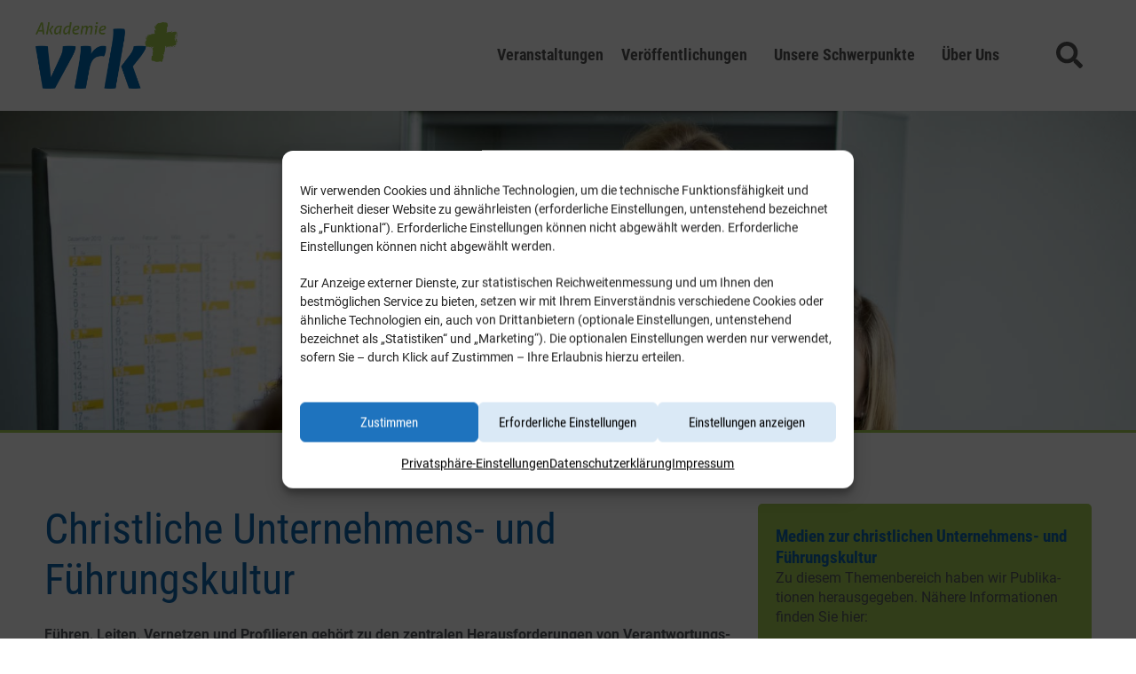

--- FILE ---
content_type: text/html; charset=UTF-8
request_url: https://vrk-akademie.de/christliche-unternehmens-und-fuehrungskultur/
body_size: 24703
content:
<!DOCTYPE html>
<html lang="de">
<head>
<meta charset="UTF-8">
<meta name="viewport" content="width=device-width, initial-scale=1">
<link rel="profile" href="http://gmpg.org/xfn/11">
<title>Christliche Unternehmens- und Führungskultur | Die Akademie</title>
<meta name="dlm-version" content="5.1.6">
<!-- The SEO Framework von Sybre Waaijer -->
<link rel="canonical" href="https://vrk-akademie.de/christliche-unternehmens-und-fuehrungskultur/" />
<meta name="description" content="Führen, Leiten, Vernetzen und Profilieren gehört zu den zentralen Herausforderungen von Verantwortungs- und Entscheidungsträgern in Kirchen..." />
<meta property="og:type" content="website" />
<meta property="og:locale" content="de_DE" />
<meta property="og:site_name" content="Die Akademie" />
<meta property="og:title" content="Christliche Unternehmens- und Führungskultur | Die Akademie" />
<meta property="og:description" content="Führen, Leiten, Vernetzen und Profilieren gehört zu den zentralen Herausforderungen von Verantwortungs- und Entscheidungsträgern in Kirchen, Caritas und Diakonie." />
<meta property="og:url" content="https://vrk-akademie.de/christliche-unternehmens-und-fuehrungskultur/" />
<meta property="og:image" content="https://vrk-akademie.de/wp-content/uploads/2023/11/BAGFW-Veranstaltung_AdobeStock_493214266-768x432.jpg" />
<meta name="twitter:card" content="summary_large_image" />
<meta name="twitter:title" content="Christliche Unternehmens- und Führungskultur | Die Akademie" />
<meta name="twitter:description" content="Führen, Leiten, Vernetzen und Profilieren gehört zu den zentralen Herausforderungen von Verantwortungs- und Entscheidungsträgern in Kirchen, Caritas und Diakonie." />
<meta name="twitter:image" content="https://vrk-akademie.de/wp-content/uploads/2023/11/BAGFW-Veranstaltung_AdobeStock_493214266-768x432.jpg" />
<script type="application/ld+json">{"@context":"https://schema.org","@graph":[{"@type":"WebSite","@id":"https://vrk-akademie.de/#/schema/WebSite","url":"https://vrk-akademie.de/","name":"Die Akademie","description":"Versicherer im Raum der Kirchen","inLanguage":"de","potentialAction":{"@type":"SearchAction","target":{"@type":"EntryPoint","urlTemplate":"https://vrk-akademie.de/search/{search_term_string}/"},"query-input":"required name=search_term_string"},"publisher":{"@type":"Organization","@id":"https://vrk-akademie.de/#/schema/Organization","name":"Die Akademie","url":"https://vrk-akademie.de/","logo":{"@type":"ImageObject","url":"https://vrk-akademie.de/wp-content/uploads/2019/10/Logo-vrk-Akademie-2019.png","contentUrl":"https://vrk-akademie.de/wp-content/uploads/2019/10/Logo-vrk-Akademie-2019.png","width":1200,"height":561}}},{"@type":"WebPage","@id":"https://vrk-akademie.de/christliche-unternehmens-und-fuehrungskultur/","url":"https://vrk-akademie.de/christliche-unternehmens-und-fuehrungskultur/","name":"Christliche Unternehmens- und Führungskultur | Die Akademie","description":"Führen, Leiten, Vernetzen und Profilieren gehört zu den zentralen Herausforderungen von Verantwortungs- und Entscheidungsträgern in Kirchen...","inLanguage":"de","isPartOf":{"@id":"https://vrk-akademie.de/#/schema/WebSite"},"breadcrumb":{"@type":"BreadcrumbList","@id":"https://vrk-akademie.de/#/schema/BreadcrumbList","itemListElement":[{"@type":"ListItem","position":1,"item":"https://vrk-akademie.de/","name":"Die Akademie"},{"@type":"ListItem","position":2,"name":"Christliche Unternehmens- und Führungskultur"}]},"potentialAction":{"@type":"ReadAction","target":"https://vrk-akademie.de/christliche-unternehmens-und-fuehrungskultur/"}}]}</script>
<!-- / The SEO Framework von Sybre Waaijer | 9.51ms meta | 1.02ms boot -->
<link rel="alternate" type="application/rss+xml" title="Die Akademie &raquo; Feed" href="https://vrk-akademie.de/feed/" />
<link rel="alternate" type="application/rss+xml" title="Die Akademie &raquo; Kommentar-Feed" href="https://vrk-akademie.de/comments/feed/" />
<link rel="alternate" title="oEmbed (JSON)" type="application/json+oembed" href="https://vrk-akademie.de/wp-json/oembed/1.0/embed?url=https%3A%2F%2Fvrk-akademie.de%2Fchristliche-unternehmens-und-fuehrungskultur%2F" />
<link rel="alternate" title="oEmbed (XML)" type="text/xml+oembed" href="https://vrk-akademie.de/wp-json/oembed/1.0/embed?url=https%3A%2F%2Fvrk-akademie.de%2Fchristliche-unternehmens-und-fuehrungskultur%2F&#038;format=xml" />
<style class="wpbf-google-fonts"></style>
<style id='wp-img-auto-sizes-contain-inline-css'>
img:is([sizes=auto i],[sizes^="auto," i]){contain-intrinsic-size:3000px 1500px}
/*# sourceURL=wp-img-auto-sizes-contain-inline-css */
</style>
<link rel='stylesheet' id='dce-dynamic-visibility-style-css' href='//vrk-akademie.de/wp-content/cache/wpfc-minified/jlub78ck/f8ppc.css' media='all' />
<style id='filebird-block-filebird-gallery-style-inline-css'>
ul.filebird-block-filebird-gallery{margin:auto!important;padding:0!important;width:100%}ul.filebird-block-filebird-gallery.layout-grid{display:grid;grid-gap:20px;align-items:stretch;grid-template-columns:repeat(var(--columns),1fr);justify-items:stretch}ul.filebird-block-filebird-gallery.layout-grid li img{border:1px solid #ccc;box-shadow:2px 2px 6px 0 rgba(0,0,0,.3);height:100%;max-width:100%;-o-object-fit:cover;object-fit:cover;width:100%}ul.filebird-block-filebird-gallery.layout-masonry{-moz-column-count:var(--columns);-moz-column-gap:var(--space);column-gap:var(--space);-moz-column-width:var(--min-width);columns:var(--min-width) var(--columns);display:block;overflow:auto}ul.filebird-block-filebird-gallery.layout-masonry li{margin-bottom:var(--space)}ul.filebird-block-filebird-gallery li{list-style:none}ul.filebird-block-filebird-gallery li figure{height:100%;margin:0;padding:0;position:relative;width:100%}ul.filebird-block-filebird-gallery li figure figcaption{background:linear-gradient(0deg,rgba(0,0,0,.7),rgba(0,0,0,.3) 70%,transparent);bottom:0;box-sizing:border-box;color:#fff;font-size:.8em;margin:0;max-height:100%;overflow:auto;padding:3em .77em .7em;position:absolute;text-align:center;width:100%;z-index:2}ul.filebird-block-filebird-gallery li figure figcaption a{color:inherit}.fb-block-hover-animation-zoomIn figure{overflow:hidden}.fb-block-hover-animation-zoomIn figure img{transform:scale(1);transition:.3s ease-in-out}.fb-block-hover-animation-zoomIn figure:hover img{transform:scale(1.3)}.fb-block-hover-animation-shine figure{overflow:hidden;position:relative}.fb-block-hover-animation-shine figure:before{background:linear-gradient(90deg,hsla(0,0%,100%,0) 0,hsla(0,0%,100%,.3));content:"";display:block;height:100%;left:-75%;position:absolute;top:0;transform:skewX(-25deg);width:50%;z-index:2}.fb-block-hover-animation-shine figure:hover:before{animation:shine .75s}@keyframes shine{to{left:125%}}.fb-block-hover-animation-opacity figure{overflow:hidden}.fb-block-hover-animation-opacity figure img{opacity:1;transition:.3s ease-in-out}.fb-block-hover-animation-opacity figure:hover img{opacity:.5}.fb-block-hover-animation-grayscale figure img{filter:grayscale(100%);transition:.3s ease-in-out}.fb-block-hover-animation-grayscale figure:hover img{filter:grayscale(0)}
/*# sourceURL=https://vrk-akademie.de/wp-content/plugins/filebird-pro/blocks/filebird-gallery/build/style-index.css */
</style>
<style id='global-styles-inline-css'>
:root{--wp--preset--aspect-ratio--square: 1;--wp--preset--aspect-ratio--4-3: 4/3;--wp--preset--aspect-ratio--3-4: 3/4;--wp--preset--aspect-ratio--3-2: 3/2;--wp--preset--aspect-ratio--2-3: 2/3;--wp--preset--aspect-ratio--16-9: 16/9;--wp--preset--aspect-ratio--9-16: 9/16;--wp--preset--color--black: #000000;--wp--preset--color--cyan-bluish-gray: #abb8c3;--wp--preset--color--white: #ffffff;--wp--preset--color--pale-pink: #f78da7;--wp--preset--color--vivid-red: #cf2e2e;--wp--preset--color--luminous-vivid-orange: #ff6900;--wp--preset--color--luminous-vivid-amber: #fcb900;--wp--preset--color--light-green-cyan: #7bdcb5;--wp--preset--color--vivid-green-cyan: #00d084;--wp--preset--color--pale-cyan-blue: #8ed1fc;--wp--preset--color--vivid-cyan-blue: #0693e3;--wp--preset--color--vivid-purple: #9b51e0;--wp--preset--gradient--vivid-cyan-blue-to-vivid-purple: linear-gradient(135deg,rgb(6,147,227) 0%,rgb(155,81,224) 100%);--wp--preset--gradient--light-green-cyan-to-vivid-green-cyan: linear-gradient(135deg,rgb(122,220,180) 0%,rgb(0,208,130) 100%);--wp--preset--gradient--luminous-vivid-amber-to-luminous-vivid-orange: linear-gradient(135deg,rgb(252,185,0) 0%,rgb(255,105,0) 100%);--wp--preset--gradient--luminous-vivid-orange-to-vivid-red: linear-gradient(135deg,rgb(255,105,0) 0%,rgb(207,46,46) 100%);--wp--preset--gradient--very-light-gray-to-cyan-bluish-gray: linear-gradient(135deg,rgb(238,238,238) 0%,rgb(169,184,195) 100%);--wp--preset--gradient--cool-to-warm-spectrum: linear-gradient(135deg,rgb(74,234,220) 0%,rgb(151,120,209) 20%,rgb(207,42,186) 40%,rgb(238,44,130) 60%,rgb(251,105,98) 80%,rgb(254,248,76) 100%);--wp--preset--gradient--blush-light-purple: linear-gradient(135deg,rgb(255,206,236) 0%,rgb(152,150,240) 100%);--wp--preset--gradient--blush-bordeaux: linear-gradient(135deg,rgb(254,205,165) 0%,rgb(254,45,45) 50%,rgb(107,0,62) 100%);--wp--preset--gradient--luminous-dusk: linear-gradient(135deg,rgb(255,203,112) 0%,rgb(199,81,192) 50%,rgb(65,88,208) 100%);--wp--preset--gradient--pale-ocean: linear-gradient(135deg,rgb(255,245,203) 0%,rgb(182,227,212) 50%,rgb(51,167,181) 100%);--wp--preset--gradient--electric-grass: linear-gradient(135deg,rgb(202,248,128) 0%,rgb(113,206,126) 100%);--wp--preset--gradient--midnight: linear-gradient(135deg,rgb(2,3,129) 0%,rgb(40,116,252) 100%);--wp--preset--font-size--small: 14px;--wp--preset--font-size--medium: 20px;--wp--preset--font-size--large: 20px;--wp--preset--font-size--x-large: 42px;--wp--preset--font-size--tiny: 12px;--wp--preset--font-size--regular: 16px;--wp--preset--font-size--larger: 32px;--wp--preset--font-size--extra: 44px;--wp--preset--spacing--20: 0.44rem;--wp--preset--spacing--30: 0.67rem;--wp--preset--spacing--40: 1rem;--wp--preset--spacing--50: 1.5rem;--wp--preset--spacing--60: 2.25rem;--wp--preset--spacing--70: 3.38rem;--wp--preset--spacing--80: 5.06rem;--wp--preset--shadow--natural: 6px 6px 9px rgba(0, 0, 0, 0.2);--wp--preset--shadow--deep: 12px 12px 50px rgba(0, 0, 0, 0.4);--wp--preset--shadow--sharp: 6px 6px 0px rgba(0, 0, 0, 0.2);--wp--preset--shadow--outlined: 6px 6px 0px -3px rgb(255, 255, 255), 6px 6px rgb(0, 0, 0);--wp--preset--shadow--crisp: 6px 6px 0px rgb(0, 0, 0);}:root { --wp--style--global--content-size: 1000px;--wp--style--global--wide-size: 1400px; }:where(body) { margin: 0; }.wp-site-blocks > .alignleft { float: left; margin-right: 2em; }.wp-site-blocks > .alignright { float: right; margin-left: 2em; }.wp-site-blocks > .aligncenter { justify-content: center; margin-left: auto; margin-right: auto; }:where(.wp-site-blocks) > * { margin-block-start: 24px; margin-block-end: 0; }:where(.wp-site-blocks) > :first-child { margin-block-start: 0; }:where(.wp-site-blocks) > :last-child { margin-block-end: 0; }:root { --wp--style--block-gap: 24px; }:root :where(.is-layout-flow) > :first-child{margin-block-start: 0;}:root :where(.is-layout-flow) > :last-child{margin-block-end: 0;}:root :where(.is-layout-flow) > *{margin-block-start: 24px;margin-block-end: 0;}:root :where(.is-layout-constrained) > :first-child{margin-block-start: 0;}:root :where(.is-layout-constrained) > :last-child{margin-block-end: 0;}:root :where(.is-layout-constrained) > *{margin-block-start: 24px;margin-block-end: 0;}:root :where(.is-layout-flex){gap: 24px;}:root :where(.is-layout-grid){gap: 24px;}.is-layout-flow > .alignleft{float: left;margin-inline-start: 0;margin-inline-end: 2em;}.is-layout-flow > .alignright{float: right;margin-inline-start: 2em;margin-inline-end: 0;}.is-layout-flow > .aligncenter{margin-left: auto !important;margin-right: auto !important;}.is-layout-constrained > .alignleft{float: left;margin-inline-start: 0;margin-inline-end: 2em;}.is-layout-constrained > .alignright{float: right;margin-inline-start: 2em;margin-inline-end: 0;}.is-layout-constrained > .aligncenter{margin-left: auto !important;margin-right: auto !important;}.is-layout-constrained > :where(:not(.alignleft):not(.alignright):not(.alignfull)){max-width: var(--wp--style--global--content-size);margin-left: auto !important;margin-right: auto !important;}.is-layout-constrained > .alignwide{max-width: var(--wp--style--global--wide-size);}body .is-layout-flex{display: flex;}.is-layout-flex{flex-wrap: wrap;align-items: center;}.is-layout-flex > :is(*, div){margin: 0;}body .is-layout-grid{display: grid;}.is-layout-grid > :is(*, div){margin: 0;}body{padding-top: 0px;padding-right: 0px;padding-bottom: 0px;padding-left: 0px;}a:where(:not(.wp-element-button)){text-decoration: underline;}:root :where(.wp-element-button, .wp-block-button__link){background-color: #32373c;border-width: 0;color: #fff;font-family: inherit;font-size: inherit;font-style: inherit;font-weight: inherit;letter-spacing: inherit;line-height: inherit;padding-top: calc(0.667em + 2px);padding-right: calc(1.333em + 2px);padding-bottom: calc(0.667em + 2px);padding-left: calc(1.333em + 2px);text-decoration: none;text-transform: inherit;}.has-black-color{color: var(--wp--preset--color--black) !important;}.has-cyan-bluish-gray-color{color: var(--wp--preset--color--cyan-bluish-gray) !important;}.has-white-color{color: var(--wp--preset--color--white) !important;}.has-pale-pink-color{color: var(--wp--preset--color--pale-pink) !important;}.has-vivid-red-color{color: var(--wp--preset--color--vivid-red) !important;}.has-luminous-vivid-orange-color{color: var(--wp--preset--color--luminous-vivid-orange) !important;}.has-luminous-vivid-amber-color{color: var(--wp--preset--color--luminous-vivid-amber) !important;}.has-light-green-cyan-color{color: var(--wp--preset--color--light-green-cyan) !important;}.has-vivid-green-cyan-color{color: var(--wp--preset--color--vivid-green-cyan) !important;}.has-pale-cyan-blue-color{color: var(--wp--preset--color--pale-cyan-blue) !important;}.has-vivid-cyan-blue-color{color: var(--wp--preset--color--vivid-cyan-blue) !important;}.has-vivid-purple-color{color: var(--wp--preset--color--vivid-purple) !important;}.has-black-background-color{background-color: var(--wp--preset--color--black) !important;}.has-cyan-bluish-gray-background-color{background-color: var(--wp--preset--color--cyan-bluish-gray) !important;}.has-white-background-color{background-color: var(--wp--preset--color--white) !important;}.has-pale-pink-background-color{background-color: var(--wp--preset--color--pale-pink) !important;}.has-vivid-red-background-color{background-color: var(--wp--preset--color--vivid-red) !important;}.has-luminous-vivid-orange-background-color{background-color: var(--wp--preset--color--luminous-vivid-orange) !important;}.has-luminous-vivid-amber-background-color{background-color: var(--wp--preset--color--luminous-vivid-amber) !important;}.has-light-green-cyan-background-color{background-color: var(--wp--preset--color--light-green-cyan) !important;}.has-vivid-green-cyan-background-color{background-color: var(--wp--preset--color--vivid-green-cyan) !important;}.has-pale-cyan-blue-background-color{background-color: var(--wp--preset--color--pale-cyan-blue) !important;}.has-vivid-cyan-blue-background-color{background-color: var(--wp--preset--color--vivid-cyan-blue) !important;}.has-vivid-purple-background-color{background-color: var(--wp--preset--color--vivid-purple) !important;}.has-black-border-color{border-color: var(--wp--preset--color--black) !important;}.has-cyan-bluish-gray-border-color{border-color: var(--wp--preset--color--cyan-bluish-gray) !important;}.has-white-border-color{border-color: var(--wp--preset--color--white) !important;}.has-pale-pink-border-color{border-color: var(--wp--preset--color--pale-pink) !important;}.has-vivid-red-border-color{border-color: var(--wp--preset--color--vivid-red) !important;}.has-luminous-vivid-orange-border-color{border-color: var(--wp--preset--color--luminous-vivid-orange) !important;}.has-luminous-vivid-amber-border-color{border-color: var(--wp--preset--color--luminous-vivid-amber) !important;}.has-light-green-cyan-border-color{border-color: var(--wp--preset--color--light-green-cyan) !important;}.has-vivid-green-cyan-border-color{border-color: var(--wp--preset--color--vivid-green-cyan) !important;}.has-pale-cyan-blue-border-color{border-color: var(--wp--preset--color--pale-cyan-blue) !important;}.has-vivid-cyan-blue-border-color{border-color: var(--wp--preset--color--vivid-cyan-blue) !important;}.has-vivid-purple-border-color{border-color: var(--wp--preset--color--vivid-purple) !important;}.has-vivid-cyan-blue-to-vivid-purple-gradient-background{background: var(--wp--preset--gradient--vivid-cyan-blue-to-vivid-purple) !important;}.has-light-green-cyan-to-vivid-green-cyan-gradient-background{background: var(--wp--preset--gradient--light-green-cyan-to-vivid-green-cyan) !important;}.has-luminous-vivid-amber-to-luminous-vivid-orange-gradient-background{background: var(--wp--preset--gradient--luminous-vivid-amber-to-luminous-vivid-orange) !important;}.has-luminous-vivid-orange-to-vivid-red-gradient-background{background: var(--wp--preset--gradient--luminous-vivid-orange-to-vivid-red) !important;}.has-very-light-gray-to-cyan-bluish-gray-gradient-background{background: var(--wp--preset--gradient--very-light-gray-to-cyan-bluish-gray) !important;}.has-cool-to-warm-spectrum-gradient-background{background: var(--wp--preset--gradient--cool-to-warm-spectrum) !important;}.has-blush-light-purple-gradient-background{background: var(--wp--preset--gradient--blush-light-purple) !important;}.has-blush-bordeaux-gradient-background{background: var(--wp--preset--gradient--blush-bordeaux) !important;}.has-luminous-dusk-gradient-background{background: var(--wp--preset--gradient--luminous-dusk) !important;}.has-pale-ocean-gradient-background{background: var(--wp--preset--gradient--pale-ocean) !important;}.has-electric-grass-gradient-background{background: var(--wp--preset--gradient--electric-grass) !important;}.has-midnight-gradient-background{background: var(--wp--preset--gradient--midnight) !important;}.has-small-font-size{font-size: var(--wp--preset--font-size--small) !important;}.has-medium-font-size{font-size: var(--wp--preset--font-size--medium) !important;}.has-large-font-size{font-size: var(--wp--preset--font-size--large) !important;}.has-x-large-font-size{font-size: var(--wp--preset--font-size--x-large) !important;}.has-tiny-font-size{font-size: var(--wp--preset--font-size--tiny) !important;}.has-regular-font-size{font-size: var(--wp--preset--font-size--regular) !important;}.has-larger-font-size{font-size: var(--wp--preset--font-size--larger) !important;}.has-extra-font-size{font-size: var(--wp--preset--font-size--extra) !important;}
:root :where(.wp-block-pullquote){font-size: 1.5em;line-height: 1.6;}
/*# sourceURL=global-styles-inline-css */
</style>
<link rel='stylesheet' id='cmplz-general-css' href='//vrk-akademie.de/wp-content/cache/wpfc-minified/lkgp62l7/f8ppc.css' media='all' />
<link rel='stylesheet' id='wpbf-icon-font-css' href='//vrk-akademie.de/wp-content/cache/wpfc-minified/ffrrbfse/f8ppc.css' media='all' />
<link rel='stylesheet' id='wpbf-style-css' href='//vrk-akademie.de/wp-content/cache/wpfc-minified/95bobf2y/f8ppc.css' media='all' />
<style id='wpbf-style-inline-css'>
body{color:#555555;}a{color:#0e65ad;}.bypostauthor{border-color:#0e65ad;}.wpbf-button-primary{background:#0e65ad;}a:hover{color:#88bbe2;}.wpbf-button-primary:hover{background:#88bbe2;}.wpbf-menu > .current-menu-item > a{color:#88bbe2!important;}.wpbf-sidebar .widget,.elementor-widget-sidebar .widget{background:#88bbe2;}.wpbf-archive-content .wpbf-post{text-align:left;}.wpbf-logo img,.wpbf-mobile-logo img{width:70px;}@media screen and (max-width:1024px){.wpbf-mobile-logo img{width:56px;}}.wpbf-navigation:not(.wpbf-navigation-transparent):not(.wpbf-navigation-active){background-color:rgba(245,245,247,0);}.wpbf-navigation .wpbf-menu a,.wpbf-mobile-menu a,.wpbf-close{color:#0e65ad;}.wpbf-navigation .wpbf-menu a:hover,.wpbf-mobile-menu a:hover{color:#88bbe2;}.wpbf-navigation .wpbf-menu > .current-menu-item > a,.wpbf-mobile-menu > .current-menu-item > a{color:#88bbe2!important;}.wpbf-mobile-menu a:hover{color:#88bbe2;}.wpbf-mobile-menu > .current-menu-item > a{color:#88bbe2!important;}.wpbf-mobile-nav-item{color:#1e73be;font-size:24px;}.wpbf-mobile-nav-item a{color:#1e73be;}
/*# sourceURL=wpbf-style-inline-css */
</style>
<link rel='stylesheet' id='wpbf-responsive-css' href='//vrk-akademie.de/wp-content/cache/wpfc-minified/8j4znlrg/f8ppc.css' media='all' />
<link rel='stylesheet' id='e-animation-grow-css' href='//vrk-akademie.de/wp-content/cache/wpfc-minified/7j673tj7/f8ppc.css' media='all' />
<link rel='stylesheet' id='elementor-frontend-css' href='//vrk-akademie.de/wp-content/cache/wpfc-minified/d36poowt/f8ppc.css' media='all' />
<style id='elementor-frontend-inline-css'>
.elementor-kit-1155{--e-global-color-primary:#0E65AD;--e-global-color-secondary:#54595F;--e-global-color-text:#54595F;--e-global-color-accent:#A6CD55;--e-global-color-30b13968:#DAE9F6;--e-global-color-7bb4d467:#0E65AD;--e-global-color-388f1dd1:#555555;--e-global-color-93c9bd2:#A6CD55;--e-global-color-509caa91:#88BBE2;--e-global-color-7bb0ed19:#000;--e-global-color-659af31e:#FFF;--e-global-color-5b4a9a6:#F2F2F2;--e-global-color-927b5c1:#0E65ADB0;--e-global-color-349a0d7:#FDFCF8;--e-global-typography-primary-font-family:"Roboto";--e-global-typography-primary-font-weight:700;--e-global-typography-secondary-font-family:"Roboto";--e-global-typography-secondary-font-weight:400;--e-global-typography-text-font-family:"Roboto";--e-global-typography-text-font-weight:400;--e-global-typography-accent-font-family:"Roboto";--e-global-typography-accent-font-weight:600;--e-global-typography-ace5f7f-font-size:1rem;--e-global-typography-ace5f7f-line-height:1.4em;--e-global-typography-663333c-font-size:1rem;--e-global-typography-663333c-line-height:1.2rem;color:var( --e-global-color-text );font-family:"Roboto", Sans-serif;}.elementor-kit-1155 button,.elementor-kit-1155 input[type="button"],.elementor-kit-1155 input[type="submit"],.elementor-kit-1155 .elementor-button{background-color:#0E65AD;font-family:"Roboto Condensed", Sans-serif;font-weight:bold;color:#FFFFFF;}.elementor-kit-1155 button:hover,.elementor-kit-1155 button:focus,.elementor-kit-1155 input[type="button"]:hover,.elementor-kit-1155 input[type="button"]:focus,.elementor-kit-1155 input[type="submit"]:hover,.elementor-kit-1155 input[type="submit"]:focus,.elementor-kit-1155 .elementor-button:hover,.elementor-kit-1155 .elementor-button:focus{background-color:rgba(14, 101, 173, 0.69);color:#FFFFFF;}.elementor-kit-1155 e-page-transition{background-color:#FFBC7D;}.elementor-kit-1155 a{color:#0E65AD;}.elementor-kit-1155 a:hover{color:rgba(14, 101, 173, 0.69);}.elementor-kit-1155 h1{color:#0E65AD;font-family:"Roboto Condensed", Sans-serif;font-size:3rem;font-weight:normal;}.elementor-kit-1155 h2{color:#A6CD55;font-family:"Roboto Condensed", Sans-serif;font-size:2.4rem;font-weight:normal;}.elementor-kit-1155 h3{color:#0E65AD;font-family:"Roboto Condensed", Sans-serif;font-size:1.8rem;font-weight:normal;}.elementor-kit-1155 h4{color:#0E65AD;font-family:"Roboto Condensed", Sans-serif;font-size:1.2rem;font-weight:bold;line-height:1.3em;}.elementor-kit-1155 h5{color:var( --e-global-color-primary );font-size:1em;font-weight:bold;}.elementor-kit-1155 h6{color:var( --e-global-color-primary );font-weight:bold;}.elementor-kit-1155 img{border-radius:5px 5px 5px 5px;}.elementor-section.elementor-section-boxed > .elementor-container{max-width:1200px;}.e-con{--container-max-width:1200px;}.elementor-widget:not(:last-child){margin-block-end:10px;}.elementor-element{--widgets-spacing:10px 10px;--widgets-spacing-row:10px;--widgets-spacing-column:10px;}{}h1.entry-title{display:var(--page-title-display);}@media(max-width:1024px){.elementor-kit-1155{--e-global-typography-ace5f7f-font-size:0.9rem;--e-global-typography-663333c-font-size:0.9rem;}.elementor-kit-1155 h1{font-size:2.4rem;}.elementor-kit-1155 h2{font-size:2rem;}.elementor-kit-1155 h3{font-size:1.6rem;}.elementor-kit-1155 h4{font-size:1.1rem;}.elementor-section.elementor-section-boxed > .elementor-container{max-width:1024px;}.e-con{--container-max-width:1024px;}}@media(max-width:767px){.elementor-kit-1155 h1{font-size:1.8rem;}.elementor-kit-1155 h2{font-size:1.6rem;}.elementor-kit-1155 h3{font-size:1.4rem;}.elementor-kit-1155 h4{font-size:1rem;line-height:1.2em;}.elementor-section.elementor-section-boxed > .elementor-container{max-width:767px;}.e-con{--container-max-width:767px;}}/* Start custom CSS */h6 {
margin: 0;
padding: 0; 
line-height: 1.6
}
.liste ul {padding-bottom:1rem;}
.liste ul {padding-left: 1em;}
.boxliste ul {padding-left: 1em;}/* End custom CSS */
/* Start Custom Fonts CSS */@font-face {
font-family: 'Roboto';
font-style: normal;
font-weight: 400;
font-display: auto;
src: url('https://vrk-akademie.de/wp-content/uploads/2022/10/Roboto-Regular.ttf') format('truetype');
}
@font-face {
font-family: 'Roboto';
font-style: normal;
font-weight: 700;
font-display: auto;
src: url('https://vrk-akademie.de/wp-content/uploads/2022/10/Roboto-Bold.ttf') format('truetype');
}
@font-face {
font-family: 'Roboto';
font-style: italic;
font-weight: 400;
font-display: auto;
src: url('https://vrk-akademie.de/wp-content/uploads/2022/10/Roboto-Italic.ttf') format('truetype');
}
@font-face {
font-family: 'Roboto';
font-style: italic;
font-weight: 700;
font-display: auto;
src: url('https://vrk-akademie.de/wp-content/uploads/2022/10/Roboto-BoldItalic.ttf') format('truetype');
}
@font-face {
font-family: 'Roboto';
font-style: normal;
font-weight: 300;
font-display: auto;
src: url('https://vrk-akademie.de/wp-content/uploads/2022/10/Roboto-Light.ttf') format('truetype');
}
@font-face {
font-family: 'Roboto';
font-style: italic;
font-weight: 300;
font-display: auto;
src: url('https://vrk-akademie.de/wp-content/uploads/2022/10/Roboto-LightItalic.ttf') format('truetype');
}
/* End Custom Fonts CSS */
/* Start Custom Fonts CSS */@font-face {
font-family: 'Roboto Condensed';
font-style: normal;
font-weight: 400;
font-display: auto;
src: url('https://vrk-akademie.de/wp-content/uploads/2022/10/RobotoCondensed-Regular.ttf') format('truetype');
}
@font-face {
font-family: 'Roboto Condensed';
font-style: normal;
font-weight: 700;
font-display: auto;
src: url('https://vrk-akademie.de/wp-content/uploads/2022/10/RobotoCondensed-Bold.ttf') format('truetype');
}
/* End Custom Fonts CSS */
.elementor-1231 .elementor-element.elementor-element-61649d3b:not(.elementor-motion-effects-element-type-background), .elementor-1231 .elementor-element.elementor-element-61649d3b > .elementor-motion-effects-container > .elementor-motion-effects-layer{background-image:url("https://vrk-akademie.de/wp-content/uploads/2020/06/Banner-FIF-Frauen-in-Führungspositionen-Ausbildung_2262_Office-edit-cut.jpg");background-position:top center;background-size:cover;}.elementor-1231 .elementor-element.elementor-element-61649d3b > .elementor-container{min-height:50vh;}.elementor-1231 .elementor-element.elementor-element-61649d3b{border-style:solid;border-width:0px 0px 3px 0px;border-color:#a6cd55;transition:background 0.3s, border 0.3s, border-radius 0.3s, box-shadow 0.3s;padding:0px 0px 0px 0px;}.elementor-1231 .elementor-element.elementor-element-61649d3b > .elementor-background-overlay{transition:background 0.3s, border-radius 0.3s, opacity 0.3s;}.elementor-1231 .elementor-element.elementor-element-474f04b3 > .elementor-element-populated{margin:0px 0px 0px 0px;--e-column-margin-right:0px;--e-column-margin-left:0px;padding:0px 0px 0px 0px;}.elementor-1231 .elementor-element.elementor-element-3c520c7{--display:flex;--flex-direction:row;--container-widget-width:calc( ( 1 - var( --container-widget-flex-grow ) ) * 100% );--container-widget-height:100%;--container-widget-flex-grow:1;--container-widget-align-self:stretch;--flex-wrap-mobile:wrap;--align-items:stretch;--gap:20px 20px;--row-gap:20px;--column-gap:20px;--margin-top:0px;--margin-bottom:0px;--margin-left:0px;--margin-right:0px;--padding-top:70px;--padding-bottom:40px;--padding-left:30px;--padding-right:30px;}.elementor-1231 .elementor-element.elementor-element-549583c{--display:flex;--border-radius:0px 0px 0px 0px;--margin-top:0px;--margin-bottom:0px;--margin-left:0px;--margin-right:0px;--padding-top:10px;--padding-bottom:10px;--padding-left:10px;--padding-right:10px;}.elementor-1231 .elementor-element.elementor-element-a1a7ae2 > .elementor-widget-container{padding:0px 0px 20px 0px;}.elementor-1231 .elementor-element.elementor-element-a1a7ae2 .elementor-heading-title{font-size:3em;color:#0e65ad;}.elementor-1231 .elementor-element.elementor-element-efaaba7 > .elementor-widget-container{padding:0px 0px 0px 0px;}.elementor-1231 .elementor-element.elementor-element-5dce635{--display:flex;--gap:0px 0px;--row-gap:0px;--column-gap:0px;--overlay-opacity:0.8;--border-radius:5px 5px 5px 5px;--margin-top:0px;--margin-bottom:0px;--margin-left:0px;--margin-right:0px;--padding-top:10px;--padding-bottom:10px;--padding-left:10px;--padding-right:10px;}.elementor-1231 .elementor-element.elementor-element-5dce635::before, .elementor-1231 .elementor-element.elementor-element-5dce635 > .elementor-background-video-container::before, .elementor-1231 .elementor-element.elementor-element-5dce635 > .e-con-inner > .elementor-background-video-container::before, .elementor-1231 .elementor-element.elementor-element-5dce635 > .elementor-background-slideshow::before, .elementor-1231 .elementor-element.elementor-element-5dce635 > .e-con-inner > .elementor-background-slideshow::before, .elementor-1231 .elementor-element.elementor-element-5dce635 > .elementor-motion-effects-container > .elementor-motion-effects-layer::before{--background-overlay:'';}.elementor-1231 .elementor-element.elementor-element-8ca9cba{--display:flex;--gap:10px 10px;--row-gap:10px;--column-gap:10px;--border-radius:5px 5px 5px 5px;--padding-top:25px;--padding-bottom:30px;--padding-left:20px;--padding-right:20px;}.elementor-1231 .elementor-element.elementor-element-8ca9cba:not(.elementor-motion-effects-element-type-background), .elementor-1231 .elementor-element.elementor-element-8ca9cba > .elementor-motion-effects-container > .elementor-motion-effects-layer{background-color:var( --e-global-color-accent );}.elementor-1231 .elementor-element.elementor-element-63361ab > .elementor-widget-container{margin:0px 0px 0px 0px;border-radius:4px 4px 4px 4px;}.elementor-1231 .elementor-element.elementor-element-4393de3 > .elementor-widget-container{padding:0px 0px 0px 0px;border-radius:0px 0px 0px 0px;}.elementor-1231 .elementor-element.elementor-element-4393de3{font-size:var( --e-global-typography-ace5f7f-font-size );line-height:var( --e-global-typography-ace5f7f-line-height );}.elementor-1231 .elementor-element.elementor-element-25a7aee{--display:flex;--flex-direction:row;--container-widget-width:calc( ( 1 - var( --container-widget-flex-grow ) ) * 100% );--container-widget-height:100%;--container-widget-flex-grow:1;--container-widget-align-self:stretch;--flex-wrap-mobile:wrap;--align-items:stretch;--padding-top:0px;--padding-bottom:80px;--padding-left:30px;--padding-right:30px;}.elementor-1231 .elementor-element.elementor-element-c476643{--display:flex;}.elementor-1231 .elementor-element.elementor-element-3e15edb{width:var( --container-widget-width, 100% );max-width:100%;--container-widget-width:100%;--container-widget-flex-grow:0;}.elementor-1231 .elementor-element.elementor-element-3e15edb > .elementor-widget-container{margin:0px 0px 20px 0px;}.elementor-1231 .elementor-element.elementor-element-7bb8b50{--grid-columns:3;--load-more-button-align:center;--e-loop-nothing-found-message-align:start;--grid-column-gap:20px;--e-loop-nothing-found-message-space-from-top:0px;--e-loop-nothing-found-message-space-from-bottom:0px;}.elementor-1231 .elementor-element.elementor-element-1b0f1b5{--display:flex;--flex-direction:row;--container-widget-width:calc( ( 1 - var( --container-widget-flex-grow ) ) * 100% );--container-widget-height:100%;--container-widget-flex-grow:1;--container-widget-align-self:stretch;--flex-wrap-mobile:wrap;--align-items:stretch;--gap:10px 10px;--row-gap:10px;--column-gap:10px;--margin-top:0px;--margin-bottom:0px;--margin-left:0px;--margin-right:0px;--padding-top:0px;--padding-bottom:100px;--padding-left:30px;--padding-right:30px;}.elementor-1231 .elementor-element.elementor-element-b7ceeb6{--display:flex;--margin-top:0px;--margin-bottom:0px;--margin-left:0px;--margin-right:0px;--padding-top:10px;--padding-bottom:10px;--padding-left:10px;--padding-right:10px;}.elementor-1231 .elementor-element.elementor-element-a6a72ea{width:var( --container-widget-width, 100% );max-width:100%;--container-widget-width:100%;--container-widget-flex-grow:0;}.elementor-1231 .elementor-element.elementor-element-a6a72ea > .elementor-widget-container{margin:0px 0px 20px 0px;}.elementor-1231 .elementor-element.elementor-element-15c2e43{--display:flex;--padding-top:0px;--padding-bottom:0px;--padding-left:0px;--padding-right:0px;}.elementor-1231 .elementor-element.elementor-element-981b15c{--grid-columns:3;--load-more-button-align:center;--grid-column-gap:20px;}.elementor-1231 .elementor-element.elementor-element-8eb8400{--display:flex;--padding-top:0px;--padding-bottom:0px;--padding-left:0px;--padding-right:0px;}.elementor-1231 .elementor-element.elementor-element-0422262{--grid-row-gap:30px;--grid-column-gap:20px;}.elementor-1231 .elementor-element.elementor-element-0422262 .elementor-posts-container .elementor-post__thumbnail{padding-bottom:calc( 0.6 * 100% );}.elementor-1231 .elementor-element.elementor-element-0422262:after{content:"0.6";}.elementor-1231 .elementor-element.elementor-element-0422262 .elementor-post__thumbnail__link{width:100%;}.elementor-1231 .elementor-element.elementor-element-0422262 .elementor-post__thumbnail{border-radius:5px 5px 5px 5px;}.elementor-1231 .elementor-element.elementor-element-0422262.elementor-posts--thumbnail-left .elementor-post__thumbnail__link{margin-right:20px;}.elementor-1231 .elementor-element.elementor-element-0422262.elementor-posts--thumbnail-right .elementor-post__thumbnail__link{margin-left:20px;}.elementor-1231 .elementor-element.elementor-element-0422262.elementor-posts--thumbnail-top .elementor-post__thumbnail__link{margin-bottom:20px;}.elementor-1231 .elementor-element.elementor-element-0422262 .elementor-post__title, .elementor-1231 .elementor-element.elementor-element-0422262 .elementor-post__title a{color:#0E65AD;font-family:"Roboto", Sans-serif;font-size:1rem;font-weight:bold;line-height:1.3em;}.elementor-1231 .elementor-element.elementor-element-0422262 .elementor-post__title{margin-bottom:15px;}.elementor-1231 .elementor-element.elementor-element-0422262 .elementor-post__excerpt p{font-family:"Roboto", Sans-serif;font-size:15px;}.elementor-1231 .elementor-element.elementor-element-0422262 .elementor-post__excerpt{margin-bottom:5px;}.elementor-1231 .elementor-element.elementor-element-699fa76{--n-tabs-heading-justify-content:flex-start;--n-tabs-title-width:initial;--n-tabs-title-height:initial;--n-tabs-title-align-items:center;--n-tabs-title-flex-grow:0;--n-tabs-heading-wrap:wrap;--n-tabs-heading-overflow-x:initial;--n-tabs-title-white-space:initial;--n-tabs-gap:40px;--n-tabs-title-border-radius:3px 3px 3px 3px;--n-tabs-title-padding-top:0.5em;--n-tabs-title-padding-right:01em;--n-tabs-title-padding-bottom:0.5em;--n-tabs-title-padding-left:01em;}:root{--page-title-display:none;}@media(min-width:768px){.elementor-1231 .elementor-element.elementor-element-549583c{--width:67%;}.elementor-1231 .elementor-element.elementor-element-5dce635{--width:33%;}}@media(max-width:1024px){.elementor-1231 .elementor-element.elementor-element-3c520c7{--gap:0px 0px;--row-gap:0px;--column-gap:0px;--margin-top:0px;--margin-bottom:0px;--margin-left:0px;--margin-right:0px;--padding-top:50px;--padding-bottom:20px;--padding-left:10px;--padding-right:10px;}.elementor-1231 .elementor-element.elementor-element-549583c{--gap:20px 20px;--row-gap:20px;--column-gap:20px;--margin-top:0px;--margin-bottom:0px;--margin-left:0px;--margin-right:0px;}.elementor-1231 .elementor-element.elementor-element-a1a7ae2 > .elementor-widget-container{padding:0px 0px 0px 0px;}.elementor-1231 .elementor-element.elementor-element-a1a7ae2 .elementor-heading-title{font-size:2.5em;}.elementor-1231 .elementor-element.elementor-element-5dce635{--margin-top:0px;--margin-bottom:0px;--margin-left:0px;--margin-right:0px;}.elementor-1231 .elementor-element.elementor-element-4393de3{font-size:var( --e-global-typography-ace5f7f-font-size );line-height:var( --e-global-typography-ace5f7f-line-height );}.elementor-1231 .elementor-element.elementor-element-25a7aee{--margin-top:0px;--margin-bottom:0px;--margin-left:0px;--margin-right:0px;--padding-top:0px;--padding-bottom:60px;--padding-left:10px;--padding-right:10px;}.elementor-1231 .elementor-element.elementor-element-7bb8b50{--grid-columns:2;}.elementor-1231 .elementor-element.elementor-element-1b0f1b5{--margin-top:0px;--margin-bottom:0px;--margin-left:0px;--margin-right:0px;--padding-top:0px;--padding-bottom:80px;--padding-left:10px;--padding-right:10px;}.elementor-1231 .elementor-element.elementor-element-b7ceeb6{--margin-top:0px;--margin-bottom:0px;--margin-left:0px;--margin-right:0px;}.elementor-1231 .elementor-element.elementor-element-981b15c{--grid-columns:2;}.elementor-1231 .elementor-element.elementor-element-0422262 .elementor-post__title, .elementor-1231 .elementor-element.elementor-element-0422262 .elementor-post__title a{font-size:1rem;}.elementor-1231 .elementor-element.elementor-element-0422262 .elementor-post__excerpt p{font-size:13px;}}@media(max-width:767px){.elementor-1231 .elementor-element.elementor-element-3c520c7{--margin-top:0px;--margin-bottom:0px;--margin-left:0px;--margin-right:0px;--padding-top:30px;--padding-bottom:30px;--padding-left:10px;--padding-right:10px;}.elementor-1231 .elementor-element.elementor-element-549583c{--margin-top:0px;--margin-bottom:0px;--margin-left:0px;--margin-right:0px;}.elementor-1231 .elementor-element.elementor-element-a1a7ae2 .elementor-heading-title{font-size:2em;}.elementor-1231 .elementor-element.elementor-element-5dce635{--margin-top:0px;--margin-bottom:0px;--margin-left:0px;--margin-right:0px;}.elementor-1231 .elementor-element.elementor-element-4393de3{font-size:var( --e-global-typography-ace5f7f-font-size );line-height:var( --e-global-typography-ace5f7f-line-height );}.elementor-1231 .elementor-element.elementor-element-25a7aee{--margin-top:0px;--margin-bottom:0px;--margin-left:0px;--margin-right:0px;--padding-top:0px;--padding-bottom:40px;--padding-left:10px;--padding-right:10px;}.elementor-1231 .elementor-element.elementor-element-7bb8b50{--grid-columns:1;}.elementor-1231 .elementor-element.elementor-element-1b0f1b5{--margin-top:0px;--margin-bottom:0px;--margin-left:0px;--margin-right:0px;--padding-top:0px;--padding-bottom:60px;--padding-left:10px;--padding-right:10px;}.elementor-1231 .elementor-element.elementor-element-b7ceeb6{--margin-top:0px;--margin-bottom:0px;--margin-left:0px;--margin-right:0px;}.elementor-1231 .elementor-element.elementor-element-981b15c{--grid-columns:1;}.elementor-1231 .elementor-element.elementor-element-0422262 .elementor-posts-container .elementor-post__thumbnail{padding-bottom:calc( 0.66 * 100% );}.elementor-1231 .elementor-element.elementor-element-0422262:after{content:"0.66";}.elementor-1231 .elementor-element.elementor-element-0422262 .elementor-post__thumbnail__link{width:100%;}.elementor-1231 .elementor-element.elementor-element-0422262 .elementor-post__title, .elementor-1231 .elementor-element.elementor-element-0422262 .elementor-post__title a{font-size:1rem;}.elementor-1231 .elementor-element.elementor-element-0422262 .elementor-post__excerpt p{line-height:1.5em;}}/* Start Custom Fonts CSS */@font-face {
font-family: 'Roboto';
font-style: normal;
font-weight: 400;
font-display: auto;
src: url('https://vrk-akademie.de/wp-content/uploads/2022/10/Roboto-Regular.ttf') format('truetype');
}
@font-face {
font-family: 'Roboto';
font-style: normal;
font-weight: 700;
font-display: auto;
src: url('https://vrk-akademie.de/wp-content/uploads/2022/10/Roboto-Bold.ttf') format('truetype');
}
@font-face {
font-family: 'Roboto';
font-style: italic;
font-weight: 400;
font-display: auto;
src: url('https://vrk-akademie.de/wp-content/uploads/2022/10/Roboto-Italic.ttf') format('truetype');
}
@font-face {
font-family: 'Roboto';
font-style: italic;
font-weight: 700;
font-display: auto;
src: url('https://vrk-akademie.de/wp-content/uploads/2022/10/Roboto-BoldItalic.ttf') format('truetype');
}
@font-face {
font-family: 'Roboto';
font-style: normal;
font-weight: 300;
font-display: auto;
src: url('https://vrk-akademie.de/wp-content/uploads/2022/10/Roboto-Light.ttf') format('truetype');
}
@font-face {
font-family: 'Roboto';
font-style: italic;
font-weight: 300;
font-display: auto;
src: url('https://vrk-akademie.de/wp-content/uploads/2022/10/Roboto-LightItalic.ttf') format('truetype');
}
/* End Custom Fonts CSS */
.elementor-411 .elementor-element.elementor-element-240408ff > .elementor-container > .elementor-column > .elementor-widget-wrap{align-content:flex-end;align-items:flex-end;}.elementor-411 .elementor-element.elementor-element-240408ff > .elementor-container{min-height:0px;}.elementor-411 .elementor-element.elementor-element-240408ff{transition:background 0.3s, border 0.3s, border-radius 0.3s, box-shadow 0.3s;margin-top:0px;margin-bottom:0px;padding:25px 30px 25px 30px;z-index:100;}.elementor-411 .elementor-element.elementor-element-240408ff > .elementor-background-overlay{transition:background 0.3s, border-radius 0.3s, opacity 0.3s;}.elementor-411 .elementor-element.elementor-element-23ccdfa2 > .elementor-element-populated{margin:0px 0px 0px 0px;--e-column-margin-right:0px;--e-column-margin-left:0px;padding:0px 0px 0px 0px;}.elementor-411 .elementor-element.elementor-element-5138693a > .elementor-widget-container{margin:0px 0px 0px 10px;}.elementor-411 .elementor-element.elementor-element-5138693a{text-align:start;}.elementor-411 .elementor-element.elementor-element-5138693a img{width:160px;}.elementor-411 .elementor-element.elementor-element-27829e59 > .elementor-element-populated{margin:0px 0px 0px 0px;--e-column-margin-right:0px;--e-column-margin-left:0px;padding:0px 0px 0px 0px;}.elementor-411 .elementor-element.elementor-element-4da197e3 > .elementor-widget-container{margin:0px 0px 0px 0px;padding:0px 0px 0px 0px;}.elementor-411 .elementor-element.elementor-element-4da197e3 .elementor-menu-toggle{margin-left:auto;background-color:rgba(0,0,0,0);border-width:0px;border-radius:0px;}.elementor-411 .elementor-element.elementor-element-4da197e3 .elementor-nav-menu .elementor-item{font-family:"Roboto Condensed", Sans-serif;font-size:18px;font-weight:bold;letter-spacing:0px;}.elementor-411 .elementor-element.elementor-element-4da197e3 .elementor-nav-menu--main .elementor-item{color:#555555;fill:#555555;padding-left:10px;padding-right:10px;padding-top:10px;padding-bottom:10px;}.elementor-411 .elementor-element.elementor-element-4da197e3 .elementor-nav-menu--main:not(.e--pointer-framed) .elementor-item:before,
.elementor-411 .elementor-element.elementor-element-4da197e3 .elementor-nav-menu--main:not(.e--pointer-framed) .elementor-item:after{background-color:#a6cd55;}.elementor-411 .elementor-element.elementor-element-4da197e3 .e--pointer-framed .elementor-item:before,
.elementor-411 .elementor-element.elementor-element-4da197e3 .e--pointer-framed .elementor-item:after{border-color:#a6cd55;}.elementor-411 .elementor-element.elementor-element-4da197e3 .e--pointer-framed .elementor-item:before{border-width:3px;}.elementor-411 .elementor-element.elementor-element-4da197e3 .e--pointer-framed.e--animation-draw .elementor-item:before{border-width:0 0 3px 3px;}.elementor-411 .elementor-element.elementor-element-4da197e3 .e--pointer-framed.e--animation-draw .elementor-item:after{border-width:3px 3px 0 0;}.elementor-411 .elementor-element.elementor-element-4da197e3 .e--pointer-framed.e--animation-corners .elementor-item:before{border-width:3px 0 0 3px;}.elementor-411 .elementor-element.elementor-element-4da197e3 .e--pointer-framed.e--animation-corners .elementor-item:after{border-width:0 3px 3px 0;}.elementor-411 .elementor-element.elementor-element-4da197e3 .e--pointer-underline .elementor-item:after,
.elementor-411 .elementor-element.elementor-element-4da197e3 .e--pointer-overline .elementor-item:before,
.elementor-411 .elementor-element.elementor-element-4da197e3 .e--pointer-double-line .elementor-item:before,
.elementor-411 .elementor-element.elementor-element-4da197e3 .e--pointer-double-line .elementor-item:after{height:3px;}.elementor-411 .elementor-element.elementor-element-4da197e3 .elementor-nav-menu--dropdown a, .elementor-411 .elementor-element.elementor-element-4da197e3 .elementor-menu-toggle{color:#FFFFFF;fill:#FFFFFF;}.elementor-411 .elementor-element.elementor-element-4da197e3 .elementor-nav-menu--dropdown{background-color:#A6CD55;border-radius:5px 5px 5px 5px;}.elementor-411 .elementor-element.elementor-element-4da197e3 .elementor-nav-menu--dropdown a:hover,
.elementor-411 .elementor-element.elementor-element-4da197e3 .elementor-nav-menu--dropdown a:focus,
.elementor-411 .elementor-element.elementor-element-4da197e3 .elementor-nav-menu--dropdown a.elementor-item-active,
.elementor-411 .elementor-element.elementor-element-4da197e3 .elementor-nav-menu--dropdown a.highlighted,
.elementor-411 .elementor-element.elementor-element-4da197e3 .elementor-menu-toggle:hover,
.elementor-411 .elementor-element.elementor-element-4da197e3 .elementor-menu-toggle:focus{color:#FFFFFF;}.elementor-411 .elementor-element.elementor-element-4da197e3 .elementor-nav-menu--dropdown a:hover,
.elementor-411 .elementor-element.elementor-element-4da197e3 .elementor-nav-menu--dropdown a:focus,
.elementor-411 .elementor-element.elementor-element-4da197e3 .elementor-nav-menu--dropdown a.elementor-item-active,
.elementor-411 .elementor-element.elementor-element-4da197e3 .elementor-nav-menu--dropdown a.highlighted{background-color:#0E65AD;}.elementor-411 .elementor-element.elementor-element-4da197e3 .elementor-nav-menu--dropdown a.elementor-item-active{color:#FFFFFF;}.elementor-411 .elementor-element.elementor-element-4da197e3 .elementor-nav-menu--dropdown .elementor-item, .elementor-411 .elementor-element.elementor-element-4da197e3 .elementor-nav-menu--dropdown  .elementor-sub-item{font-size:15px;}.elementor-411 .elementor-element.elementor-element-4da197e3 .elementor-nav-menu--dropdown li:first-child a{border-top-left-radius:5px;border-top-right-radius:5px;}.elementor-411 .elementor-element.elementor-element-4da197e3 .elementor-nav-menu--dropdown li:last-child a{border-bottom-right-radius:5px;border-bottom-left-radius:5px;}.elementor-411 .elementor-element.elementor-element-4da197e3 .elementor-nav-menu--dropdown li:not(:last-child){border-style:solid;border-color:#FFFFFF;border-bottom-width:1px;}.elementor-411 .elementor-element.elementor-element-4da197e3 .elementor-nav-menu--main > .elementor-nav-menu > li > .elementor-nav-menu--dropdown, .elementor-411 .elementor-element.elementor-element-4da197e3 .elementor-nav-menu__container.elementor-nav-menu--dropdown{margin-top:32px !important;}.elementor-411 .elementor-element.elementor-element-4da197e3 div.elementor-menu-toggle{color:#555555;}.elementor-411 .elementor-element.elementor-element-4da197e3 div.elementor-menu-toggle svg{fill:#555555;}.elementor-411 .elementor-element.elementor-element-4da197e3 div.elementor-menu-toggle:hover, .elementor-411 .elementor-element.elementor-element-4da197e3 div.elementor-menu-toggle:focus{color:#a6cd55;}.elementor-411 .elementor-element.elementor-element-4da197e3 div.elementor-menu-toggle:hover svg, .elementor-411 .elementor-element.elementor-element-4da197e3 div.elementor-menu-toggle:focus svg{fill:#a6cd55;}.elementor-411 .elementor-element.elementor-element-4da197e3{--nav-menu-icon-size:40px;}.elementor-bc-flex-widget .elementor-411 .elementor-element.elementor-element-1ef45dfd.elementor-column .elementor-widget-wrap{align-items:flex-end;}.elementor-411 .elementor-element.elementor-element-1ef45dfd.elementor-column.elementor-element[data-element_type="column"] > .elementor-widget-wrap.elementor-element-populated{align-content:flex-end;align-items:flex-end;}.elementor-411 .elementor-element.elementor-element-1ef45dfd.elementor-column > .elementor-widget-wrap{justify-content:flex-start;}.elementor-411 .elementor-element.elementor-element-1ef45dfd > .elementor-element-populated{margin:0px 0px 0px 0px;--e-column-margin-right:0px;--e-column-margin-left:0px;padding:0px 0px 0px 0px;}.elementor-411 .elementor-element.elementor-element-7541a2ef > .elementor-widget-container{margin:0px 0px 0px 0px;padding:0px 0px 0px 0px;}.elementor-411 .elementor-element.elementor-element-7541a2ef .elementor-search-form{text-align:end;}.elementor-411 .elementor-element.elementor-element-7541a2ef .elementor-search-form__toggle{--e-search-form-toggle-size:50px;--e-search-form-toggle-color:#555555;--e-search-form-toggle-background-color:rgba(0,0,0,0);--e-search-form-toggle-icon-size:calc(60em / 100);}.elementor-411 .elementor-element.elementor-element-7541a2ef .elementor-search-form__input,
.elementor-411 .elementor-element.elementor-element-7541a2ef .elementor-search-form__icon,
.elementor-411 .elementor-element.elementor-element-7541a2ef .elementor-lightbox .dialog-lightbox-close-button,
.elementor-411 .elementor-element.elementor-element-7541a2ef .elementor-lightbox .dialog-lightbox-close-button:hover,
.elementor-411 .elementor-element.elementor-element-7541a2ef.elementor-search-form--skin-full_screen input[type="search"].elementor-search-form__input{color:#a6cd55;fill:#a6cd55;}.elementor-411 .elementor-element.elementor-element-7541a2ef:not(.elementor-search-form--skin-full_screen) .elementor-search-form--focus .elementor-search-form__input,
.elementor-411 .elementor-element.elementor-element-7541a2ef .elementor-search-form--focus .elementor-search-form__icon,
.elementor-411 .elementor-element.elementor-element-7541a2ef .elementor-lightbox .dialog-lightbox-close-button:hover,
.elementor-411 .elementor-element.elementor-element-7541a2ef.elementor-search-form--skin-full_screen input[type="search"].elementor-search-form__input:focus{color:#ffffff;fill:#ffffff;}.elementor-411 .elementor-element.elementor-element-7541a2ef:not(.elementor-search-form--skin-full_screen) .elementor-search-form__container{border-radius:3px;}.elementor-411 .elementor-element.elementor-element-7541a2ef.elementor-search-form--skin-full_screen input[type="search"].elementor-search-form__input{border-radius:3px;}.elementor-411 .elementor-element.elementor-element-7541a2ef .elementor-search-form__toggle:hover{--e-search-form-toggle-color:#a6cd55;}.elementor-411 .elementor-element.elementor-element-7541a2ef .elementor-search-form__toggle:focus{--e-search-form-toggle-color:#a6cd55;}@media(max-width:1024px){.elementor-411 .elementor-element.elementor-element-240408ff{margin-top:0px;margin-bottom:0px;padding:20px 0px 20px 20px;}.elementor-411 .elementor-element.elementor-element-23ccdfa2 > .elementor-element-populated{margin:0px 0px 0px 0px;--e-column-margin-right:0px;--e-column-margin-left:0px;padding:0px 0px 0px 0px;}.elementor-411 .elementor-element.elementor-element-5138693a > .elementor-widget-container{margin:0px 0px 0px 0px;}.elementor-411 .elementor-element.elementor-element-27829e59 > .elementor-element-populated{margin:0px 0px 0px 0px;--e-column-margin-right:0px;--e-column-margin-left:0px;padding:0px 0px 0px 0px;}.elementor-411 .elementor-element.elementor-element-4da197e3 > .elementor-widget-container{margin:0px 0px 0px 0px;padding:0px 0px 0px 0px;}.elementor-411 .elementor-element.elementor-element-4da197e3 .elementor-nav-menu--dropdown{border-radius:0px 0px 0px 0px;}.elementor-411 .elementor-element.elementor-element-4da197e3 .elementor-nav-menu--dropdown li:first-child a{border-top-left-radius:0px;border-top-right-radius:0px;}.elementor-411 .elementor-element.elementor-element-4da197e3 .elementor-nav-menu--dropdown li:last-child a{border-bottom-right-radius:0px;border-bottom-left-radius:0px;}.elementor-411 .elementor-element.elementor-element-4da197e3 .elementor-nav-menu--main > .elementor-nav-menu > li > .elementor-nav-menu--dropdown, .elementor-411 .elementor-element.elementor-element-4da197e3 .elementor-nav-menu__container.elementor-nav-menu--dropdown{margin-top:20px !important;}.elementor-bc-flex-widget .elementor-411 .elementor-element.elementor-element-1ef45dfd.elementor-column .elementor-widget-wrap{align-items:center;}.elementor-411 .elementor-element.elementor-element-1ef45dfd.elementor-column.elementor-element[data-element_type="column"] > .elementor-widget-wrap.elementor-element-populated{align-content:center;align-items:center;}.elementor-411 .elementor-element.elementor-element-1ef45dfd > .elementor-element-populated{margin:3px 10px 0px 0px;--e-column-margin-right:10px;--e-column-margin-left:0px;padding:0px 0px 0px 0px;}.elementor-411 .elementor-element.elementor-element-7541a2ef > .elementor-widget-container{margin:0px 0px 0px 0px;padding:0px 0px 0px 0px;}}@media(max-width:767px){.elementor-411 .elementor-element.elementor-element-240408ff{margin-top:0px;margin-bottom:0px;padding:20px 0px 20px 20px;}.elementor-411 .elementor-element.elementor-element-23ccdfa2{width:50%;}.elementor-411 .elementor-element.elementor-element-5138693a img{width:120px;}.elementor-411 .elementor-element.elementor-element-27829e59{width:30%;}.elementor-bc-flex-widget .elementor-411 .elementor-element.elementor-element-27829e59.elementor-column .elementor-widget-wrap{align-items:center;}.elementor-411 .elementor-element.elementor-element-27829e59.elementor-column.elementor-element[data-element_type="column"] > .elementor-widget-wrap.elementor-element-populated{align-content:center;align-items:center;}.elementor-411 .elementor-element.elementor-element-27829e59 > .elementor-element-populated{margin:0px 0px 0px 0px;--e-column-margin-right:0px;--e-column-margin-left:0px;padding:0px 0px 0px 0px;}.elementor-411 .elementor-element.elementor-element-4da197e3 > .elementor-widget-container{margin:0px 0px 0px 0px;padding:0px 0px 0px 0px;}.elementor-411 .elementor-element.elementor-element-4da197e3 .elementor-nav-menu--dropdown{border-radius:0px 0px 0px 0px;}.elementor-411 .elementor-element.elementor-element-4da197e3 .elementor-nav-menu--dropdown li:first-child a{border-top-left-radius:0px;border-top-right-radius:0px;}.elementor-411 .elementor-element.elementor-element-4da197e3 .elementor-nav-menu--dropdown li:last-child a{border-bottom-right-radius:0px;border-bottom-left-radius:0px;}.elementor-411 .elementor-element.elementor-element-1ef45dfd{width:20%;}.elementor-bc-flex-widget .elementor-411 .elementor-element.elementor-element-1ef45dfd.elementor-column .elementor-widget-wrap{align-items:center;}.elementor-411 .elementor-element.elementor-element-1ef45dfd.elementor-column.elementor-element[data-element_type="column"] > .elementor-widget-wrap.elementor-element-populated{align-content:center;align-items:center;}.elementor-411 .elementor-element.elementor-element-1ef45dfd > .elementor-element-populated{margin:3px 10px 0px 0px;--e-column-margin-right:10px;--e-column-margin-left:0px;padding:0px 0px 0px 0px;}.elementor-411 .elementor-element.elementor-element-7541a2ef > .elementor-widget-container{margin:0px 0px 0px 0px;padding:0px 0px 0px 0px;}}@media(min-width:768px){.elementor-411 .elementor-element.elementor-element-23ccdfa2{width:25%;}.elementor-411 .elementor-element.elementor-element-27829e59{width:67.996%;}.elementor-411 .elementor-element.elementor-element-1ef45dfd{width:7%;}}@media(max-width:1024px) and (min-width:768px){.elementor-411 .elementor-element.elementor-element-23ccdfa2{width:50%;}.elementor-411 .elementor-element.elementor-element-27829e59{width:40%;}.elementor-411 .elementor-element.elementor-element-1ef45dfd{width:10%;}}
.elementor-414 .elementor-element.elementor-element-4fc3326{--display:flex;--min-height:90px;--flex-direction:row;--container-widget-width:calc( ( 1 - var( --container-widget-flex-grow ) ) * 100% );--container-widget-height:100%;--container-widget-flex-grow:1;--container-widget-align-self:stretch;--flex-wrap-mobile:wrap;--align-items:stretch;--gap:10px 10px;--row-gap:10px;--column-gap:10px;border-style:dotted;--border-style:dotted;border-width:1px 0px 0px 0px;--border-top-width:1px;--border-right-width:0px;--border-bottom-width:0px;--border-left-width:0px;border-color:#d6d6d6;--border-color:#d6d6d6;--margin-top:0px;--margin-bottom:0px;--margin-left:0px;--margin-right:0px;--padding-top:80px;--padding-bottom:80px;--padding-left:30px;--padding-right:30px;}.elementor-414 .elementor-element.elementor-element-4fc3326:not(.elementor-motion-effects-element-type-background), .elementor-414 .elementor-element.elementor-element-4fc3326 > .elementor-motion-effects-container > .elementor-motion-effects-layer{background-color:#88bbe2;}.elementor-414 .elementor-element.elementor-element-c75b33d{--display:flex;--flex-direction:row;--container-widget-width:initial;--container-widget-height:100%;--container-widget-flex-grow:1;--container-widget-align-self:stretch;--flex-wrap-mobile:wrap;--padding-top:20px;--padding-bottom:10px;--padding-left:10px;--padding-right:10px;}.elementor-414 .elementor-element.elementor-element-bd1df19 > .elementor-widget-container{margin:0px 0px 0px 0px;}.elementor-414 .elementor-element.elementor-element-bd1df19 .elementor-button:hover, .elementor-414 .elementor-element.elementor-element-bd1df19 .elementor-button:focus{color:var( --e-global-color-659af31e );}.elementor-414 .elementor-element.elementor-element-bd1df19 .elementor-button:hover svg, .elementor-414 .elementor-element.elementor-element-bd1df19 .elementor-button:focus svg{fill:var( --e-global-color-659af31e );}.elementor-414 .elementor-element.elementor-element-35d846e .elementor-icon-wrapper{text-align:center;}.elementor-414 .elementor-element.elementor-element-35d846e.elementor-view-stacked .elementor-icon{background-color:var( --e-global-color-primary );color:var( --e-global-color-659af31e );}.elementor-414 .elementor-element.elementor-element-35d846e.elementor-view-framed .elementor-icon, .elementor-414 .elementor-element.elementor-element-35d846e.elementor-view-default .elementor-icon{color:var( --e-global-color-primary );border-color:var( --e-global-color-primary );}.elementor-414 .elementor-element.elementor-element-35d846e.elementor-view-framed .elementor-icon, .elementor-414 .elementor-element.elementor-element-35d846e.elementor-view-default .elementor-icon svg{fill:var( --e-global-color-primary );}.elementor-414 .elementor-element.elementor-element-35d846e.elementor-view-framed .elementor-icon{background-color:var( --e-global-color-659af31e );}.elementor-414 .elementor-element.elementor-element-35d846e.elementor-view-stacked .elementor-icon svg{fill:var( --e-global-color-659af31e );}.elementor-414 .elementor-element.elementor-element-35d846e.elementor-view-stacked .elementor-icon:hover{background-color:var( --e-global-color-927b5c1 );}.elementor-414 .elementor-element.elementor-element-35d846e.elementor-view-framed .elementor-icon:hover, .elementor-414 .elementor-element.elementor-element-35d846e.elementor-view-default .elementor-icon:hover{color:var( --e-global-color-927b5c1 );border-color:var( --e-global-color-927b5c1 );}.elementor-414 .elementor-element.elementor-element-35d846e.elementor-view-framed .elementor-icon:hover, .elementor-414 .elementor-element.elementor-element-35d846e.elementor-view-default .elementor-icon:hover svg{fill:var( --e-global-color-927b5c1 );}.elementor-414 .elementor-element.elementor-element-35d846e .elementor-icon{font-size:25px;padding:7px;}.elementor-414 .elementor-element.elementor-element-35d846e .elementor-icon svg{height:25px;}.elementor-414 .elementor-element.elementor-element-45b1ce7 .elementor-icon-wrapper{text-align:center;}.elementor-414 .elementor-element.elementor-element-45b1ce7.elementor-view-stacked .elementor-icon{background-color:var( --e-global-color-primary );color:var( --e-global-color-659af31e );}.elementor-414 .elementor-element.elementor-element-45b1ce7.elementor-view-framed .elementor-icon, .elementor-414 .elementor-element.elementor-element-45b1ce7.elementor-view-default .elementor-icon{color:var( --e-global-color-primary );border-color:var( --e-global-color-primary );}.elementor-414 .elementor-element.elementor-element-45b1ce7.elementor-view-framed .elementor-icon, .elementor-414 .elementor-element.elementor-element-45b1ce7.elementor-view-default .elementor-icon svg{fill:var( --e-global-color-primary );}.elementor-414 .elementor-element.elementor-element-45b1ce7.elementor-view-framed .elementor-icon{background-color:var( --e-global-color-659af31e );}.elementor-414 .elementor-element.elementor-element-45b1ce7.elementor-view-stacked .elementor-icon svg{fill:var( --e-global-color-659af31e );}.elementor-414 .elementor-element.elementor-element-45b1ce7.elementor-view-stacked .elementor-icon:hover{background-color:var( --e-global-color-927b5c1 );}.elementor-414 .elementor-element.elementor-element-45b1ce7.elementor-view-framed .elementor-icon:hover, .elementor-414 .elementor-element.elementor-element-45b1ce7.elementor-view-default .elementor-icon:hover{color:var( --e-global-color-927b5c1 );border-color:var( --e-global-color-927b5c1 );}.elementor-414 .elementor-element.elementor-element-45b1ce7.elementor-view-framed .elementor-icon:hover, .elementor-414 .elementor-element.elementor-element-45b1ce7.elementor-view-default .elementor-icon:hover svg{fill:var( --e-global-color-927b5c1 );}.elementor-414 .elementor-element.elementor-element-45b1ce7 .elementor-icon{font-size:25px;padding:7px;}.elementor-414 .elementor-element.elementor-element-45b1ce7 .elementor-icon svg{height:25px;}.elementor-414 .elementor-element.elementor-element-0f6608c{--display:flex;--margin-top:0px;--margin-bottom:0px;--margin-left:0px;--margin-right:0px;--padding-top:10px;--padding-bottom:10px;--padding-left:10px;--padding-right:10px;}.elementor-414 .elementor-element.elementor-element-c91d966{columns:2;column-gap:20px;color:#ffffff;}.elementor-414 .elementor-element.elementor-element-9812455{--display:flex;--min-height:100px;--flex-direction:row;--container-widget-width:calc( ( 1 - var( --container-widget-flex-grow ) ) * 100% );--container-widget-height:100%;--container-widget-flex-grow:1;--container-widget-align-self:stretch;--flex-wrap-mobile:wrap;--align-items:stretch;--gap:10px 10px;--row-gap:10px;--column-gap:10px;--padding-top:0px;--padding-bottom:0px;--padding-left:30px;--padding-right:30px;}.elementor-414 .elementor-element.elementor-element-9812455:not(.elementor-motion-effects-element-type-background), .elementor-414 .elementor-element.elementor-element-9812455 > .elementor-motion-effects-container > .elementor-motion-effects-layer{background-color:#0e65ad;}.elementor-414 .elementor-element.elementor-element-144e485{--display:flex;--justify-content:center;}.elementor-414 .elementor-element.elementor-element-35f7141 .elementor-icon-list-items:not(.elementor-inline-items) .elementor-icon-list-item:not(:last-child){padding-block-end:calc(30px/2);}.elementor-414 .elementor-element.elementor-element-35f7141 .elementor-icon-list-items:not(.elementor-inline-items) .elementor-icon-list-item:not(:first-child){margin-block-start:calc(30px/2);}.elementor-414 .elementor-element.elementor-element-35f7141 .elementor-icon-list-items.elementor-inline-items .elementor-icon-list-item{margin-inline:calc(30px/2);}.elementor-414 .elementor-element.elementor-element-35f7141 .elementor-icon-list-items.elementor-inline-items{margin-inline:calc(-30px/2);}.elementor-414 .elementor-element.elementor-element-35f7141 .elementor-icon-list-items.elementor-inline-items .elementor-icon-list-item:after{inset-inline-end:calc(-30px/2);}.elementor-414 .elementor-element.elementor-element-35f7141 .elementor-icon-list-icon i{transition:color 0.3s;}.elementor-414 .elementor-element.elementor-element-35f7141 .elementor-icon-list-icon svg{transition:fill 0.3s;}.elementor-414 .elementor-element.elementor-element-35f7141{--e-icon-list-icon-size:14px;--icon-vertical-offset:0px;}.elementor-414 .elementor-element.elementor-element-35f7141 .elementor-icon-list-item > .elementor-icon-list-text, .elementor-414 .elementor-element.elementor-element-35f7141 .elementor-icon-list-item > a{font-family:"Roboto Condensed", Sans-serif;font-size:14px;font-weight:100;}.elementor-414 .elementor-element.elementor-element-35f7141 .elementor-icon-list-text{color:#ffffff;transition:color 0.3s;}.elementor-414 .elementor-element.elementor-element-35f7141 .elementor-icon-list-item:hover .elementor-icon-list-text{color:#88bbe2;}.elementor-414 .elementor-element.elementor-element-33dcf37{--display:flex;--justify-content:center;}.elementor-414 .elementor-element.elementor-element-51a39ae .elementor-icon-list-icon i{transition:color 0.3s;}.elementor-414 .elementor-element.elementor-element-51a39ae .elementor-icon-list-icon svg{transition:fill 0.3s;}.elementor-414 .elementor-element.elementor-element-51a39ae{--e-icon-list-icon-size:14px;--icon-vertical-offset:0px;}.elementor-414 .elementor-element.elementor-element-51a39ae .elementor-icon-list-item > .elementor-icon-list-text, .elementor-414 .elementor-element.elementor-element-51a39ae .elementor-icon-list-item > a{font-family:"Roboto Condensed", Sans-serif;font-size:14px;font-weight:100;}.elementor-414 .elementor-element.elementor-element-51a39ae .elementor-icon-list-text{color:#ffffff;transition:color 0.3s;}.elementor-414 .elementor-element.elementor-element-51a39ae .elementor-icon-list-item:hover .elementor-icon-list-text{color:#88bbe2;}@media(max-width:1024px) and (min-width:768px){.elementor-414 .elementor-element.elementor-element-c75b33d{--width:33.3%;}.elementor-414 .elementor-element.elementor-element-0f6608c{--width:66.7%;}.elementor-414 .elementor-element.elementor-element-144e485{--width:60%;}.elementor-414 .elementor-element.elementor-element-33dcf37{--width:40%;}}@media(max-width:1024px){.elementor-414 .elementor-element.elementor-element-4fc3326{--margin-top:0px;--margin-bottom:0px;--margin-left:0px;--margin-right:0px;--padding-top:60px;--padding-bottom:60px;--padding-left:10px;--padding-right:10px;}.elementor-414 .elementor-element.elementor-element-c75b33d{--flex-wrap:wrap;}.elementor-414 .elementor-element.elementor-element-9812455{--padding-top:0px;--padding-bottom:0px;--padding-left:10px;--padding-right:10px;}}@media(max-width:767px){.elementor-414 .elementor-element.elementor-element-4fc3326{--margin-top:0px;--margin-bottom:0px;--margin-left:0px;--margin-right:0px;--padding-top:20px;--padding-bottom:0px;--padding-left:10px;--padding-right:10px;}.elementor-414 .elementor-element.elementor-element-c91d966{columns:1;}.elementor-414 .elementor-element.elementor-element-9812455{--min-height:120px;--margin-top:0px;--margin-bottom:0px;--margin-left:0px;--margin-right:0px;--padding-top:20px;--padding-bottom:20px;--padding-left:20px;--padding-right:20px;}.elementor-414 .elementor-element.elementor-element-144e485{--margin-top:0px;--margin-bottom:0px;--margin-left:0px;--margin-right:0px;--padding-top:0px;--padding-bottom:0px;--padding-left:0px;--padding-right:0px;}.elementor-414 .elementor-element.elementor-element-35f7141 > .elementor-widget-container{margin:0px 0px 10px 0px;padding:0px 0px 0px 0px;}.elementor-414 .elementor-element.elementor-element-35f7141 .elementor-icon-list-items:not(.elementor-inline-items) .elementor-icon-list-item:not(:last-child){padding-block-end:calc(20px/2);}.elementor-414 .elementor-element.elementor-element-35f7141 .elementor-icon-list-items:not(.elementor-inline-items) .elementor-icon-list-item:not(:first-child){margin-block-start:calc(20px/2);}.elementor-414 .elementor-element.elementor-element-35f7141 .elementor-icon-list-items.elementor-inline-items .elementor-icon-list-item{margin-inline:calc(20px/2);}.elementor-414 .elementor-element.elementor-element-35f7141 .elementor-icon-list-items.elementor-inline-items{margin-inline:calc(-20px/2);}.elementor-414 .elementor-element.elementor-element-35f7141 .elementor-icon-list-items.elementor-inline-items .elementor-icon-list-item:after{inset-inline-end:calc(-20px/2);}.elementor-414 .elementor-element.elementor-element-33dcf37{--margin-top:0px;--margin-bottom:0px;--margin-left:0px;--margin-right:0px;--padding-top:0px;--padding-bottom:0px;--padding-left:0px;--padding-right:0px;}}
/*# sourceURL=elementor-frontend-inline-css */
</style>
<link rel='stylesheet' id='widget-image-css' href='//vrk-akademie.de/wp-content/cache/wpfc-minified/23w80yt1/f8ppc.css' media='all' />
<link rel='stylesheet' id='widget-nav-menu-css' href='//vrk-akademie.de/wp-content/cache/wpfc-minified/kwxsllsy/f8ppc.css' media='all' />
<link rel='stylesheet' id='widget-search-form-css' href='//vrk-akademie.de/wp-content/cache/wpfc-minified/1bnyzwfq/f8ppc.css' media='all' />
<link rel='stylesheet' id='widget-icon-list-css' href='//vrk-akademie.de/wp-content/cache/wpfc-minified/m94so0d6/f8ppc.css' media='all' />
<link rel='stylesheet' id='filebird-elementor-frontend-css' href='//vrk-akademie.de/wp-content/cache/wpfc-minified/2rkyv0dc/f8ppc.css' media='all' />
<link rel='stylesheet' id='widget-heading-css' href='//vrk-akademie.de/wp-content/cache/wpfc-minified/9jh42qld/f8ppc.css' media='all' />
<link rel='stylesheet' id='widget-loop-common-css' href='//vrk-akademie.de/wp-content/cache/wpfc-minified/mly1ovhp/f8ppc.css' media='all' />
<link rel='stylesheet' id='widget-loop-grid-css' href='//vrk-akademie.de/wp-content/cache/wpfc-minified/8z07pazp/f8ppi.css' media='all' />
<link rel='stylesheet' id='widget-posts-css' href='//vrk-akademie.de/wp-content/cache/wpfc-minified/etgls2bb/f8pqo.css' media='all' />
<link rel='stylesheet' id='widget-nested-tabs-css' href='//vrk-akademie.de/wp-content/cache/wpfc-minified/10od2urd/f8pqo.css' media='all' />
<style id='wp-typography-custom-inline-css'>
sub, sup{font-size: 75%;line-height: 100%}sup{vertical-align: 60%}sub{vertical-align: -10%}.amp{font-family: Baskerville, "Goudy Old Style", Palatino, "Book Antiqua", "Warnock Pro", serif;font-size: 1.1em;font-style: italic;font-weight: normal;line-height: 1em}.caps{font-size: 90%}.dquo{margin-left: -0.4em}.quo{margin-left: -0.2em}.pull-single{margin-left: -0.15em}.push-single{margin-right: 0.15em}.pull-double{margin-left: -0.38em}.push-double{margin-right: 0.38em}
/*# sourceURL=wp-typography-custom-inline-css */
</style>
<style id='wp-typography-safari-font-workaround-inline-css'>
body {-webkit-font-feature-settings: "liga";font-feature-settings: "liga";-ms-font-feature-settings: normal;}
/*# sourceURL=wp-typography-safari-font-workaround-inline-css */
</style>
<script async src="https://vrk-akademie.de/wp-content/plugins/burst-pro/assets/js/timeme/timeme.min.js?ver=1767623775" id="burst-timeme-js"></script>
<script src="https://vrk-akademie.de/wp-includes/js/jquery/jquery.min.js?ver=3.7.1" id="jquery-core-js"></script>
<script src="https://vrk-akademie.de/wp-includes/js/jquery/jquery-migrate.min.js?ver=3.4.1" id="jquery-migrate-js"></script>
<link rel="https://api.w.org/" href="https://vrk-akademie.de/wp-json/" /><link rel="alternate" title="JSON" type="application/json" href="https://vrk-akademie.de/wp-json/wp/v2/pages/1231" /><link rel="EditURI" type="application/rsd+xml" title="RSD" href="https://vrk-akademie.de/xmlrpc.php?rsd" />
<style>.cmplz-hidden {
display: none !important;
}</style><meta name="theme-color" content="#0e65ad"><meta name="generator" content="Elementor 3.34.0; features: e_font_icon_svg, additional_custom_breakpoints; settings: css_print_method-internal, google_font-disabled, font_display-auto">
<style>.recentcomments a{display:inline !important;padding:0 !important;margin:0 !important;}</style>			<style>
.e-con.e-parent:nth-of-type(n+4):not(.e-lazyloaded):not(.e-no-lazyload),
.e-con.e-parent:nth-of-type(n+4):not(.e-lazyloaded):not(.e-no-lazyload) * {
background-image: none !important;
}
@media screen and (max-height: 1024px) {
.e-con.e-parent:nth-of-type(n+3):not(.e-lazyloaded):not(.e-no-lazyload),
.e-con.e-parent:nth-of-type(n+3):not(.e-lazyloaded):not(.e-no-lazyload) * {
background-image: none !important;
}
}
@media screen and (max-height: 640px) {
.e-con.e-parent:nth-of-type(n+2):not(.e-lazyloaded):not(.e-no-lazyload),
.e-con.e-parent:nth-of-type(n+2):not(.e-lazyloaded):not(.e-no-lazyload) * {
background-image: none !important;
}
}
</style>
<link rel="icon" href="https://vrk-akademie.de/wp-content/uploads/2019/10/cropped-Icon-vrk-Akademie-2019-32x32.png" sizes="32x32" />
<link rel="icon" href="https://vrk-akademie.de/wp-content/uploads/2019/10/cropped-Icon-vrk-Akademie-2019-192x192.png" sizes="192x192" />
<link rel="apple-touch-icon" href="https://vrk-akademie.de/wp-content/uploads/2019/10/cropped-Icon-vrk-Akademie-2019-180x180.png" />
<meta name="msapplication-TileImage" content="https://vrk-akademie.de/wp-content/uploads/2019/10/cropped-Icon-vrk-Akademie-2019-270x270.png" />
</head>
<body data-cmplz=1 class="wp-singular page-template page-template-elementor_header_footer page page-id-1231 wp-custom-logo wp-theme-page-builder-framework wpbf wpbf-christliche-unternehmens-und-fuehrungskultur wpbf-no-sidebar elementor-default elementor-template-full-width elementor-kit-1155 elementor-page elementor-page-1231" itemscope="itemscope" itemtype="https://schema.org/WebPage" data-burst_id="1231" data-burst_type="page">
<a class="screen-reader-text skip-link" href="#content" title="Zum Inhalt springen">Zum Inhalt springen</a>
<div id="container" class="hfeed wpbf-page">
<header data-elementor-type="header" data-elementor-id="411" class="elementor elementor-411 elementor-location-header" data-elementor-post-type="elementor_library">
<header class="elementor-section elementor-top-section elementor-element elementor-element-240408ff elementor-section-content-bottom elementor-section-height-min-height elementor-section-boxed elementor-section-height-default elementor-section-items-middle" data-id="240408ff" data-element_type="section" data-settings="{&quot;background_background&quot;:&quot;classic&quot;}">
<div class="elementor-container elementor-column-gap-no">
<div class="elementor-column elementor-col-33 elementor-top-column elementor-element elementor-element-23ccdfa2" data-id="23ccdfa2" data-element_type="column">
<div class="elementor-widget-wrap elementor-element-populated">
<div class="elementor-element elementor-element-5138693a elementor-widget elementor-widget-theme-site-logo elementor-widget-image" data-id="5138693a" data-element_type="widget" data-widget_type="theme-site-logo.default">
<div class="elementor-widget-container">
<a href="https://vrk-akademie.de">
<img fetchpriority="high" width="1200" height="561" src="https://vrk-akademie.de/wp-content/uploads/2019/10/Logo-vrk-Akademie-2019.png" class="elementor-animation-grow attachment-full size-full wp-image-970" alt="" srcset="https://vrk-akademie.de/wp-content/uploads/2019/10/Logo-vrk-Akademie-2019.png 1200w, https://vrk-akademie.de/wp-content/uploads/2019/10/Logo-vrk-Akademie-2019-300x140.png 300w, https://vrk-akademie.de/wp-content/uploads/2019/10/Logo-vrk-Akademie-2019-768x359.png 768w" sizes="(max-width: 1200px) 100vw, 1200px" />				</a>
</div>
</div>
</div>
</div>
<div class="elementor-column elementor-col-33 elementor-top-column elementor-element elementor-element-27829e59" data-id="27829e59" data-element_type="column">
<div class="elementor-widget-wrap elementor-element-populated">
<div class="elementor-element elementor-element-4da197e3 elementor-nav-menu__align-end elementor-nav-menu--stretch elementor-nav-menu--dropdown-tablet elementor-nav-menu__text-align-aside elementor-nav-menu--toggle elementor-nav-menu--burger elementor-widget elementor-widget-nav-menu" data-id="4da197e3" data-element_type="widget" data-settings="{&quot;full_width&quot;:&quot;stretch&quot;,&quot;submenu_icon&quot;:{&quot;value&quot;:&quot;&lt;i aria-hidden=\&quot;true\&quot; class=\&quot;\&quot;&gt;&lt;\/i&gt;&quot;,&quot;library&quot;:&quot;&quot;},&quot;layout&quot;:&quot;horizontal&quot;,&quot;toggle&quot;:&quot;burger&quot;}" data-widget_type="nav-menu.default">
<div class="elementor-widget-container">
<nav aria-label="Menü" class="elementor-nav-menu--main elementor-nav-menu__container elementor-nav-menu--layout-horizontal e--pointer-underline e--animation-fade">
<ul id="menu-1-4da197e3" class="elementor-nav-menu"><li class="menu-item menu-item-type-post_type menu-item-object-page menu-item-1995"><a href="https://vrk-akademie.de/veranstaltungen/" class="elementor-item">Veranstaltungen</a></li>
<li class="menu-item menu-item-type-post_type menu-item-object-page menu-item-has-children menu-item-20180"><a href="https://vrk-akademie.de/veroeffentlichungen/" class="elementor-item">Veröffentlichungen</a>
<ul class="sub-menu elementor-nav-menu--dropdown">
<li class="menu-item menu-item-type-custom menu-item-object-custom menu-item-8649"><a href="https://vrk-akademie.de/veroeffentlichungen/#kostenlos" class="elementor-sub-item elementor-item-anchor">Unsere kostenlosen Publikationen</a></li>
<li class="menu-item menu-item-type-custom menu-item-object-custom menu-item-8648"><a href="https://vrk-akademie.de/veroeffentlichungen/#buch" class="elementor-sub-item elementor-item-anchor">Buchpublikationen</a></li>
<li class="menu-item menu-item-type-custom menu-item-object-custom menu-item-8650"><a href="https://vrk-akademie.de/veroeffentlichungen/#tagung" class="elementor-sub-item elementor-item-anchor">Tagungsdokumentationen</a></li>
<li class="menu-item menu-item-type-custom menu-item-object-custom menu-item-8651"><a href="https://vrk-akademie.de/veroeffentlichungen/#mediathek" class="elementor-sub-item elementor-item-anchor">Mediathek</a></li>
<li class="menu-item menu-item-type-custom menu-item-object-custom menu-item-8653"><a href="https://vrk-akademie.de/veroeffentlichungen/#bestellung" class="elementor-sub-item elementor-item-anchor">Bestellung Infobroschüren</a></li>
</ul>
</li>
<li class="menu-item menu-item-type-custom menu-item-object-custom current-menu-ancestor current-menu-parent menu-item-has-children menu-item-1247"><a class="elementor-item">Unsere Schwerpunkte</a>
<ul class="sub-menu elementor-nav-menu--dropdown">
<li class="menu-item menu-item-type-post_type menu-item-object-page menu-item-1998"><a href="https://vrk-akademie.de/kirche-und-gesellschaft/" class="elementor-sub-item">Kirche und Gesellschaft</a></li>
<li class="menu-item menu-item-type-post_type menu-item-object-page menu-item-17078"><a href="https://vrk-akademie.de/kirche-und-jugend/" class="elementor-sub-item">Kirche und Jugend</a></li>
<li class="menu-item menu-item-type-post_type menu-item-object-page current-menu-item page_item page-item-1231 current_page_item menu-item-1997"><a href="https://vrk-akademie.de/christliche-unternehmens-und-fuehrungskultur/" aria-current="page" class="elementor-sub-item elementor-item-active">Christliche Unternehmens- und Führungskultur</a></li>
<li class="menu-item menu-item-type-post_type menu-item-object-page menu-item-42"><a href="https://vrk-akademie.de/notfallseelsorge/" class="elementor-sub-item">Notfallseelsorge</a></li>
<li class="menu-item menu-item-type-post_type menu-item-object-page menu-item-1996"><a href="https://vrk-akademie.de/tourismusseelsorge-und-offene-kirchen/" class="elementor-sub-item">Tourismusseelsorge und Offene Kirchen</a></li>
</ul>
</li>
<li class="menu-item menu-item-type-post_type menu-item-object-page menu-item-has-children menu-item-1248"><a href="https://vrk-akademie.de/ueber-uns/" class="elementor-item">Über Uns</a>
<ul class="sub-menu elementor-nav-menu--dropdown">
<li class="menu-item menu-item-type-custom menu-item-object-custom menu-item-18965"><a href="https://vrk-akademie.de/ueber-uns/#team" class="elementor-sub-item elementor-item-anchor">Unser Team</a></li>
<li class="menu-item menu-item-type-custom menu-item-object-custom menu-item-18966"><a href="https://vrk-akademie.de/ueber-uns/#wurzeln" class="elementor-sub-item elementor-item-anchor">Unsere Wurzeln</a></li>
<li class="menu-item menu-item-type-custom menu-item-object-custom menu-item-20868"><a href="https://vrk-akademie.de/ueber-uns/#arbeit" class="elementor-sub-item elementor-item-anchor">Unsere Arbeit</a></li>
<li class="menu-item menu-item-type-custom menu-item-object-custom menu-item-23142"><a href="https://vrk-akademie.de/ueber-uns/#kooperation" class="elementor-sub-item elementor-item-anchor">Unsere Partner</a></li>
</ul>
</li>
</ul>			</nav>
<div class="elementor-menu-toggle" role="button" tabindex="0" aria-label="Menü Umschalter" aria-expanded="false">
<svg aria-hidden="true" role="presentation" class="elementor-menu-toggle__icon--open e-font-icon-svg e-eicon-menu-bar" viewBox="0 0 1000 1000" xmlns="http://www.w3.org/2000/svg"><path d="M104 333H896C929 333 958 304 958 271S929 208 896 208H104C71 208 42 237 42 271S71 333 104 333ZM104 583H896C929 583 958 554 958 521S929 458 896 458H104C71 458 42 487 42 521S71 583 104 583ZM104 833H896C929 833 958 804 958 771S929 708 896 708H104C71 708 42 737 42 771S71 833 104 833Z"></path></svg><svg aria-hidden="true" role="presentation" class="elementor-menu-toggle__icon--close e-font-icon-svg e-eicon-close" viewBox="0 0 1000 1000" xmlns="http://www.w3.org/2000/svg"><path d="M742 167L500 408 258 167C246 154 233 150 217 150 196 150 179 158 167 167 154 179 150 196 150 212 150 229 154 242 171 254L408 500 167 742C138 771 138 800 167 829 196 858 225 858 254 829L496 587 738 829C750 842 767 846 783 846 800 846 817 842 829 829 842 817 846 804 846 783 846 767 842 750 829 737L588 500 833 258C863 229 863 200 833 171 804 137 775 137 742 167Z"></path></svg>		</div>
<nav class="elementor-nav-menu--dropdown elementor-nav-menu__container" aria-hidden="true">
<ul id="menu-2-4da197e3" class="elementor-nav-menu"><li class="menu-item menu-item-type-post_type menu-item-object-page menu-item-1995"><a href="https://vrk-akademie.de/veranstaltungen/" class="elementor-item" tabindex="-1">Veranstaltungen</a></li>
<li class="menu-item menu-item-type-post_type menu-item-object-page menu-item-has-children menu-item-20180"><a href="https://vrk-akademie.de/veroeffentlichungen/" class="elementor-item" tabindex="-1">Veröffentlichungen</a>
<ul class="sub-menu elementor-nav-menu--dropdown">
<li class="menu-item menu-item-type-custom menu-item-object-custom menu-item-8649"><a href="https://vrk-akademie.de/veroeffentlichungen/#kostenlos" class="elementor-sub-item elementor-item-anchor" tabindex="-1">Unsere kostenlosen Publikationen</a></li>
<li class="menu-item menu-item-type-custom menu-item-object-custom menu-item-8648"><a href="https://vrk-akademie.de/veroeffentlichungen/#buch" class="elementor-sub-item elementor-item-anchor" tabindex="-1">Buchpublikationen</a></li>
<li class="menu-item menu-item-type-custom menu-item-object-custom menu-item-8650"><a href="https://vrk-akademie.de/veroeffentlichungen/#tagung" class="elementor-sub-item elementor-item-anchor" tabindex="-1">Tagungsdokumentationen</a></li>
<li class="menu-item menu-item-type-custom menu-item-object-custom menu-item-8651"><a href="https://vrk-akademie.de/veroeffentlichungen/#mediathek" class="elementor-sub-item elementor-item-anchor" tabindex="-1">Mediathek</a></li>
<li class="menu-item menu-item-type-custom menu-item-object-custom menu-item-8653"><a href="https://vrk-akademie.de/veroeffentlichungen/#bestellung" class="elementor-sub-item elementor-item-anchor" tabindex="-1">Bestellung Infobroschüren</a></li>
</ul>
</li>
<li class="menu-item menu-item-type-custom menu-item-object-custom current-menu-ancestor current-menu-parent menu-item-has-children menu-item-1247"><a class="elementor-item" tabindex="-1">Unsere Schwerpunkte</a>
<ul class="sub-menu elementor-nav-menu--dropdown">
<li class="menu-item menu-item-type-post_type menu-item-object-page menu-item-1998"><a href="https://vrk-akademie.de/kirche-und-gesellschaft/" class="elementor-sub-item" tabindex="-1">Kirche und Gesellschaft</a></li>
<li class="menu-item menu-item-type-post_type menu-item-object-page menu-item-17078"><a href="https://vrk-akademie.de/kirche-und-jugend/" class="elementor-sub-item" tabindex="-1">Kirche und Jugend</a></li>
<li class="menu-item menu-item-type-post_type menu-item-object-page current-menu-item page_item page-item-1231 current_page_item menu-item-1997"><a href="https://vrk-akademie.de/christliche-unternehmens-und-fuehrungskultur/" aria-current="page" class="elementor-sub-item elementor-item-active" tabindex="-1">Christliche Unternehmens- und Führungskultur</a></li>
<li class="menu-item menu-item-type-post_type menu-item-object-page menu-item-42"><a href="https://vrk-akademie.de/notfallseelsorge/" class="elementor-sub-item" tabindex="-1">Notfallseelsorge</a></li>
<li class="menu-item menu-item-type-post_type menu-item-object-page menu-item-1996"><a href="https://vrk-akademie.de/tourismusseelsorge-und-offene-kirchen/" class="elementor-sub-item" tabindex="-1">Tourismusseelsorge und Offene Kirchen</a></li>
</ul>
</li>
<li class="menu-item menu-item-type-post_type menu-item-object-page menu-item-has-children menu-item-1248"><a href="https://vrk-akademie.de/ueber-uns/" class="elementor-item" tabindex="-1">Über Uns</a>
<ul class="sub-menu elementor-nav-menu--dropdown">
<li class="menu-item menu-item-type-custom menu-item-object-custom menu-item-18965"><a href="https://vrk-akademie.de/ueber-uns/#team" class="elementor-sub-item elementor-item-anchor" tabindex="-1">Unser Team</a></li>
<li class="menu-item menu-item-type-custom menu-item-object-custom menu-item-18966"><a href="https://vrk-akademie.de/ueber-uns/#wurzeln" class="elementor-sub-item elementor-item-anchor" tabindex="-1">Unsere Wurzeln</a></li>
<li class="menu-item menu-item-type-custom menu-item-object-custom menu-item-20868"><a href="https://vrk-akademie.de/ueber-uns/#arbeit" class="elementor-sub-item elementor-item-anchor" tabindex="-1">Unsere Arbeit</a></li>
<li class="menu-item menu-item-type-custom menu-item-object-custom menu-item-23142"><a href="https://vrk-akademie.de/ueber-uns/#kooperation" class="elementor-sub-item elementor-item-anchor" tabindex="-1">Unsere Partner</a></li>
</ul>
</li>
</ul>			</nav>
</div>
</div>
</div>
</div>
<div class="elementor-column elementor-col-33 elementor-top-column elementor-element elementor-element-1ef45dfd" data-id="1ef45dfd" data-element_type="column">
<div class="elementor-widget-wrap elementor-element-populated">
<div class="elementor-element elementor-element-7541a2ef elementor-search-form--skin-full_screen elementor-widget elementor-widget-search-form" data-id="7541a2ef" data-element_type="widget" data-settings="{&quot;skin&quot;:&quot;full_screen&quot;}" data-widget_type="search-form.default">
<div class="elementor-widget-container">
<search role="search">
<form class="elementor-search-form" action="https://vrk-akademie.de" method="get">
<div class="elementor-search-form__toggle" role="button" tabindex="0" aria-label="Suche">
<div class="e-font-icon-svg-container"><svg aria-hidden="true" class="e-font-icon-svg e-fas-search" viewBox="0 0 512 512" xmlns="http://www.w3.org/2000/svg"><path d="M505 442.7L405.3 343c-4.5-4.5-10.6-7-17-7H372c27.6-35.3 44-79.7 44-128C416 93.1 322.9 0 208 0S0 93.1 0 208s93.1 208 208 208c48.3 0 92.7-16.4 128-44v16.3c0 6.4 2.5 12.5 7 17l99.7 99.7c9.4 9.4 24.6 9.4 33.9 0l28.3-28.3c9.4-9.4 9.4-24.6.1-34zM208 336c-70.7 0-128-57.2-128-128 0-70.7 57.2-128 128-128 70.7 0 128 57.2 128 128 0 70.7-57.2 128-128 128z"></path></svg></div>				</div>
<div class="elementor-search-form__container">
<label class="elementor-screen-only" for="elementor-search-form-7541a2ef">Suche</label>
<input id="elementor-search-form-7541a2ef" placeholder="Suche..." class="elementor-search-form__input" type="search" name="s" value="">
<div class="dialog-lightbox-close-button dialog-close-button" role="button" tabindex="0" aria-label="Schließe dieses Suchfeld.">
<svg aria-hidden="true" class="e-font-icon-svg e-eicon-close" viewBox="0 0 1000 1000" xmlns="http://www.w3.org/2000/svg"><path d="M742 167L500 408 258 167C246 154 233 150 217 150 196 150 179 158 167 167 154 179 150 196 150 212 150 229 154 242 171 254L408 500 167 742C138 771 138 800 167 829 196 858 225 858 254 829L496 587 738 829C750 842 767 846 783 846 800 846 817 842 829 829 842 817 846 804 846 783 846 767 842 750 829 737L588 500 833 258C863 229 863 200 833 171 804 137 775 137 742 167Z"></path></svg>					</div>
</div>
</form>
</search>
</div>
</div>
</div>
</div>
</div>
</header>
</header>
<div data-elementor-type="wp-post" data-elementor-id="1231" class="elementor elementor-1231" data-elementor-post-type="page">
<section class="elementor-section elementor-top-section elementor-element elementor-element-61649d3b elementor-section-full_width elementor-section-height-min-height elementor-section-height-default elementor-section-items-middle" data-id="61649d3b" data-element_type="section" data-settings="{&quot;background_background&quot;:&quot;classic&quot;}">
<div class="elementor-container elementor-column-gap-default">
<div class="elementor-column elementor-col-100 elementor-top-column elementor-element elementor-element-474f04b3" data-id="474f04b3" data-element_type="column">
<div class="elementor-widget-wrap">
</div>
</div>
</div>
</section>
<div class="elementor-element elementor-element-3c520c7 e-flex e-con-boxed e-con e-parent" data-id="3c520c7" data-element_type="container" data-settings="{&quot;background_background&quot;:&quot;classic&quot;}">
<div class="e-con-inner">
<div class="elementor-element elementor-element-549583c e-con-full e-flex e-con e-child" data-id="549583c" data-element_type="container" data-settings="{&quot;background_background&quot;:&quot;classic&quot;}">
<div class="elementor-element elementor-element-a1a7ae2 elementor-widget elementor-widget-heading" data-id="a1a7ae2" data-element_type="widget" data-widget_type="heading.default">
<div class="elementor-widget-container">
<h1 class="elementor-heading-title elementor-size-default">Christliche Unternehmens- und Führungskultur</h1>				</div>
</div>
<div class="elementor-element elementor-element-efaaba7 elementor-widget elementor-widget-text-editor" data-id="efaaba7" data-element_type="widget" data-widget_type="text-editor.default">
<div class="elementor-widget-container">
<p><strong>Führen, Leiten, Ver­netzen und Pro­fi­lieren gehört zu den zen­tralen Her­aus­for­de­rungen von Ver­ant­wor­tungs- und Ent­schei­dungs­trä­gern in Kir­chen, Caritas und Diakonie.</strong></p><p>In unseren gemein­samen Ver­an­stal­tungen bringen wir Men­schen aus unter­schied­li­chen kirch­li­chen Berei­chen und Auf­ga­ben­ge­bieten zusammen und ent­wi­ckeln mit ihnen neue Perspektiven.</p><p>The­ma­tisch geht es unter anderen um:</p><ul><li>Wer­te­ori­en­tiertes Führen und Leiten</li><li>Profil, Iden­tität und Kultur kirch­li­cher Einrichtungen</li><li>Ver­net­zung von Kirche, kirch­li­cher Wohl­fahrt und Zivilgesellschaft</li><li>Gesund­heit als Führungsaufgabe</li></ul>								</div>
</div>
</div>
<div class="elementor-element elementor-element-5dce635 e-con-full e-flex e-con e-child" data-id="5dce635" data-element_type="container" data-settings="{&quot;background_background&quot;:&quot;classic&quot;}">
<div class="elementor-element elementor-element-8ca9cba e-flex e-con-boxed e-con e-child" data-id="8ca9cba" data-element_type="container" data-settings="{&quot;background_background&quot;:&quot;classic&quot;}">
<div class="e-con-inner">
<div class="elementor-element elementor-element-63361ab elementor-widget elementor-widget-heading" data-id="63361ab" data-element_type="widget" data-widget_type="heading.default">
<div class="elementor-widget-container">
<h4 class="elementor-heading-title elementor-size-default">Medien zur christlichen Unternehmens- und Führungskultur</h4>				</div>
</div>
<div class="elementor-element elementor-element-4393de3 elementor-widget elementor-widget-text-editor" data-id="4393de3" data-element_type="widget" data-widget_type="text-editor.default">
<div class="elementor-widget-container">
<p>Zu diesem The­men­be­reich haben wir Publi­ka­tionen her­aus­ge­geben. Nähere Infor­ma­tionen finden Sie&nbsp;hier:</p>								</div>
</div>
<div class="elementor-element elementor-element-ef3aee5 elementor-align-left elementor-widget elementor-widget-button" data-id="ef3aee5" data-element_type="widget" data-widget_type="button.default">
<div class="elementor-widget-container">
<div class="elementor-button-wrapper">
<a class="elementor-button elementor-button-link elementor-size-sm" href="https://vrk-akademie.de/veroeffentlichungen/#buch">
<span class="elementor-button-content-wrapper">
<span class="elementor-button-text">Ver­öf­fent­li­chungen</span>
</span>
</a>
</div>
</div>
</div>
</div>
</div>
</div>
</div>
</div>
<div class="elementor-element elementor-element-25a7aee e-flex e-con-boxed e-con e-parent" data-id="25a7aee" data-element_type="container">
<div class="e-con-inner">
<div class="elementor-element elementor-element-c476643 e-con-full e-flex e-con e-child" data-id="c476643" data-element_type="container">
<div class="elementor-element elementor-element-3e15edb elementor-widget__width-initial elementor-widget elementor-widget-heading" data-id="3e15edb" data-element_type="widget" data-widget_type="heading.default">
<div class="elementor-widget-container">
<h2 class="elementor-heading-title elementor-size-default">Veranstaltungen</h2>				</div>
</div>
<div class="elementor-element elementor-element-7bb8b50 elementor-grid-3 elementor-grid-tablet-2 elementor-grid-mobile-1 elementor-widget elementor-widget-loop-grid" data-id="7bb8b50" data-element_type="widget" data-settings="{&quot;template_id&quot;:&quot;22101&quot;,&quot;pagination_type&quot;:&quot;load_more_on_click&quot;,&quot;_skin&quot;:&quot;post&quot;,&quot;columns&quot;:&quot;3&quot;,&quot;columns_tablet&quot;:&quot;2&quot;,&quot;columns_mobile&quot;:&quot;1&quot;,&quot;edit_handle_selector&quot;:&quot;[data-elementor-type=\&quot;loop-item\&quot;]&quot;,&quot;load_more_spinner&quot;:{&quot;value&quot;:&quot;fas fa-spinner&quot;,&quot;library&quot;:&quot;fa-solid&quot;},&quot;row_gap&quot;:{&quot;unit&quot;:&quot;px&quot;,&quot;size&quot;:&quot;&quot;,&quot;sizes&quot;:[]},&quot;row_gap_tablet&quot;:{&quot;unit&quot;:&quot;px&quot;,&quot;size&quot;:&quot;&quot;,&quot;sizes&quot;:[]},&quot;row_gap_mobile&quot;:{&quot;unit&quot;:&quot;px&quot;,&quot;size&quot;:&quot;&quot;,&quot;sizes&quot;:[]}}" data-widget_type="loop-grid.post">
<div class="elementor-widget-container">
<div class="elementor-loop-container elementor-grid" role="list">
<style id="loop-22101">.elementor-22101 .elementor-element.elementor-element-6eb6f9dc{--display:flex;--gap:10px 10px;--row-gap:10px;--column-gap:10px;--padding-top:0px;--padding-bottom:0px;--padding-left:0px;--padding-right:0px;}.elementor-22101 .elementor-element.elementor-element-6fe5f0eb > .elementor-widget-container{margin:0px 0px 10px 0px;}.elementor-22101 .elementor-element.elementor-element-6fe5f0eb{text-align:start;}.elementor-22101 .elementor-element.elementor-element-6fe5f0eb img{width:100%;}.elementor-22101 .elementor-element.elementor-element-280b72b5 .elementor-icon-list-items:not(.elementor-inline-items) .elementor-icon-list-item:not(:last-child){padding-bottom:calc(0.5em/2);}.elementor-22101 .elementor-element.elementor-element-280b72b5 .elementor-icon-list-items:not(.elementor-inline-items) .elementor-icon-list-item:not(:first-child){margin-top:calc(0.5em/2);}.elementor-22101 .elementor-element.elementor-element-280b72b5 .elementor-icon-list-items.elementor-inline-items .elementor-icon-list-item{margin-right:calc(0.5em/2);margin-left:calc(0.5em/2);}.elementor-22101 .elementor-element.elementor-element-280b72b5 .elementor-icon-list-items.elementor-inline-items{margin-right:calc(-0.5em/2);margin-left:calc(-0.5em/2);}body.rtl .elementor-22101 .elementor-element.elementor-element-280b72b5 .elementor-icon-list-items.elementor-inline-items .elementor-icon-list-item:after{left:calc(-0.5em/2);}body:not(.rtl) .elementor-22101 .elementor-element.elementor-element-280b72b5 .elementor-icon-list-items.elementor-inline-items .elementor-icon-list-item:after{right:calc(-0.5em/2);}.elementor-22101 .elementor-element.elementor-element-280b72b5 .elementor-icon-list-item:not(:last-child):after{content:"";height:2px;border-color:var( --e-global-color-text );}.elementor-22101 .elementor-element.elementor-element-280b72b5 .elementor-icon-list-items:not(.elementor-inline-items) .elementor-icon-list-item:not(:last-child):after{border-top-style:solid;border-top-width:2px;}.elementor-22101 .elementor-element.elementor-element-280b72b5 .elementor-icon-list-items.elementor-inline-items .elementor-icon-list-item:not(:last-child):after{border-left-style:solid;}.elementor-22101 .elementor-element.elementor-element-280b72b5 .elementor-inline-items .elementor-icon-list-item:not(:last-child):after{border-left-width:2px;}.elementor-22101 .elementor-element.elementor-element-280b72b5 .elementor-icon-list-icon{width:14px;}.elementor-22101 .elementor-element.elementor-element-280b72b5 .elementor-icon-list-icon i{font-size:14px;}.elementor-22101 .elementor-element.elementor-element-280b72b5 .elementor-icon-list-icon svg{--e-icon-list-icon-size:14px;}.elementor-22101 .elementor-element.elementor-element-280b72b5 .elementor-icon-list-item{font-family:"Roboto", Sans-serif;font-size:0.9rem;font-weight:600;line-height:1.2em;}.elementor-22101 .elementor-element.elementor-element-29b259f8 .elementor-widget-container{font-size:0.9rem;line-height:1.2rem;}</style><style id="elementor-post-22101">.elementor-22101 .elementor-element.elementor-element-6eb6f9dc{--display:flex;--gap:10px 10px;--row-gap:10px;--column-gap:10px;--padding-top:0px;--padding-bottom:0px;--padding-left:0px;--padding-right:0px;}.elementor-22101 .elementor-element.elementor-element-6fe5f0eb > .elementor-widget-container{margin:0px 0px 10px 0px;}.elementor-22101 .elementor-element.elementor-element-6fe5f0eb{text-align:start;}.elementor-22101 .elementor-element.elementor-element-6fe5f0eb img{width:100%;}.elementor-22101 .elementor-element.elementor-element-280b72b5 .elementor-icon-list-items:not(.elementor-inline-items) .elementor-icon-list-item:not(:last-child){padding-bottom:calc(0.5em/2);}.elementor-22101 .elementor-element.elementor-element-280b72b5 .elementor-icon-list-items:not(.elementor-inline-items) .elementor-icon-list-item:not(:first-child){margin-top:calc(0.5em/2);}.elementor-22101 .elementor-element.elementor-element-280b72b5 .elementor-icon-list-items.elementor-inline-items .elementor-icon-list-item{margin-right:calc(0.5em/2);margin-left:calc(0.5em/2);}.elementor-22101 .elementor-element.elementor-element-280b72b5 .elementor-icon-list-items.elementor-inline-items{margin-right:calc(-0.5em/2);margin-left:calc(-0.5em/2);}body.rtl .elementor-22101 .elementor-element.elementor-element-280b72b5 .elementor-icon-list-items.elementor-inline-items .elementor-icon-list-item:after{left:calc(-0.5em/2);}body:not(.rtl) .elementor-22101 .elementor-element.elementor-element-280b72b5 .elementor-icon-list-items.elementor-inline-items .elementor-icon-list-item:after{right:calc(-0.5em/2);}.elementor-22101 .elementor-element.elementor-element-280b72b5 .elementor-icon-list-item:not(:last-child):after{content:"";height:2px;border-color:var( --e-global-color-text );}.elementor-22101 .elementor-element.elementor-element-280b72b5 .elementor-icon-list-items:not(.elementor-inline-items) .elementor-icon-list-item:not(:last-child):after{border-top-style:solid;border-top-width:2px;}.elementor-22101 .elementor-element.elementor-element-280b72b5 .elementor-icon-list-items.elementor-inline-items .elementor-icon-list-item:not(:last-child):after{border-left-style:solid;}.elementor-22101 .elementor-element.elementor-element-280b72b5 .elementor-inline-items .elementor-icon-list-item:not(:last-child):after{border-left-width:2px;}.elementor-22101 .elementor-element.elementor-element-280b72b5 .elementor-icon-list-icon{width:14px;}.elementor-22101 .elementor-element.elementor-element-280b72b5 .elementor-icon-list-icon i{font-size:14px;}.elementor-22101 .elementor-element.elementor-element-280b72b5 .elementor-icon-list-icon svg{--e-icon-list-icon-size:14px;}.elementor-22101 .elementor-element.elementor-element-280b72b5 .elementor-icon-list-item{font-family:"Roboto", Sans-serif;font-size:0.9rem;font-weight:600;line-height:1.2em;}.elementor-22101 .elementor-element.elementor-element-29b259f8 .elementor-widget-container{font-size:0.9rem;line-height:1.2rem;}</style>		<div data-elementor-type="loop-item" data-elementor-id="22101" class="elementor elementor-22101 e-loop-item e-loop-item-24837 post-24837 veranstaltung type-veranstaltung status-publish has-post-thumbnail hentry category-christliche-unternehmens-und-fuehrungskultur category-kirche-und-gesellschaft category-veranstaltungen-2026 veranstaltungs-art-fachtag veranstaltungs-datum-05-02-2026 veranstaltungs-stadt-koeln wpbf-post" data-elementor-post-type="elementor_library" data-custom-edit-handle="1">
<div class="elementor-element elementor-element-6eb6f9dc e-flex e-con-boxed e-con e-parent" data-id="6eb6f9dc" data-element_type="container">
<div class="e-con-inner">
<div class="elementor-element elementor-element-6fe5f0eb elementor-widget elementor-widget-theme-post-featured-image elementor-widget-image" data-id="6fe5f0eb" data-element_type="widget" data-widget_type="theme-post-featured-image.default">
<div class="elementor-widget-container">
<a href="https://vrk-akademie.de/veranstaltung/ueber-leben-in-kollapsen/">
<img decoding="async" width="768" height="432" src="https://vrk-akademie.de/wp-content/uploads/2025/07/Fachtag-2026_AdobeStock_1335639697-768x432.jpg" class="attachment-medium_large size-medium_large wp-image-24874" alt srcset="https://vrk-akademie.de/wp-content/uploads/2025/07/Fachtag-2026_AdobeStock_1335639697-768x432.jpg 768w, https://vrk-akademie.de/wp-content/uploads/2025/07/Fachtag-2026_AdobeStock_1335639697-300x169.jpg 300w, https://vrk-akademie.de/wp-content/uploads/2025/07/Fachtag-2026_AdobeStock_1335639697-1200x675.jpg 1200w, https://vrk-akademie.de/wp-content/uploads/2025/07/Fachtag-2026_AdobeStock_1335639697-1536x864.jpg 1536w, https://vrk-akademie.de/wp-content/uploads/2025/07/Fachtag-2026_AdobeStock_1335639697.jpg 1920w" sizes="(max-width: 768px) 100vw, 768px">								</a>
</div>
</div>
<div class="elementor-element elementor-element-42657355 elementor-widget elementor-widget-theme-post-title elementor-page-title elementor-widget-heading" data-id="42657355" data-element_type="widget" data-widget_type="theme-post-title.default">
<div class="elementor-widget-container">
<h4 class="elementor-heading-title elementor-size-default"><a href="https://vrk-akademie.de/veranstaltung/ueber-leben-in-kollapsen/">Über Leben in Kollapsen</a></h4>				</div>
</div>
<div class="elementor-element elementor-element-280b72b5 elementor-widget elementor-widget-post-info" data-id="280b72b5" data-element_type="widget" data-widget_type="post-info.default">
<div class="elementor-widget-container">
<ul class="elementor-inline-items elementor-icon-list-items elementor-post-info">
<li class="elementor-icon-list-item elementor-repeater-item-6b5ae7f elementor-inline-item" itemprop="about">
<span class="elementor-icon-list-text elementor-post-info__item elementor-post-info__item--type-terms">
<span class="elementor-post-info__terms-list">
<span class="elementor-post-info__terms-list-item">Fachtag</span>				</span>
</span>
</li>
<li class="elementor-icon-list-item elementor-repeater-item-290d105 elementor-inline-item" itemprop="about">
<span class="elementor-icon-list-text elementor-post-info__item elementor-post-info__item--type-terms">
<span class="elementor-post-info__terms-list">
<span class="elementor-post-info__terms-list-item">05.02.2026</span>				</span>
</span>
</li>
<li class="elementor-icon-list-item elementor-repeater-item-9fa1c43 elementor-inline-item" itemprop="about">
<span class="elementor-icon-list-text elementor-post-info__item elementor-post-info__item--type-terms">
<span class="elementor-post-info__terms-list">
<span class="elementor-post-info__terms-list-item">Köln</span>				</span>
</span>
</li>
</ul>
</div>
</div>
<div class="elementor-element elementor-element-29b259f8 elementor-widget elementor-widget-theme-post-excerpt" data-id="29b259f8" data-element_type="widget" data-widget_type="theme-post-excerpt.default">
<div class="elementor-widget-container">
Öko­sys­teme, Frieden und Demo­kratie sind akut bedroht, und der Ein­satz für ihren Erhalt ist drin­gend&nbsp;nötig.&nbsp;…&nbsp;</div>
</div>
</div>
</div>
</div>
<div data-elementor-type="loop-item" data-elementor-id="22101" class="elementor elementor-22101 e-loop-item e-loop-item-24963 post-24963 veranstaltung type-veranstaltung status-publish has-post-thumbnail hentry category-christliche-unternehmens-und-fuehrungskultur category-veranstaltungen-2026 veranstaltungs-art-forum veranstaltungs-datum-24-25-06-2026 veranstaltungs-stadt-hofgeismar wpbf-post" data-elementor-post-type="elementor_library" data-custom-edit-handle="1">
<div class="elementor-element elementor-element-6eb6f9dc e-flex e-con-boxed e-con e-parent" data-id="6eb6f9dc" data-element_type="container">
<div class="e-con-inner">
<div class="elementor-element elementor-element-6fe5f0eb elementor-widget elementor-widget-theme-post-featured-image elementor-widget-image" data-id="6fe5f0eb" data-element_type="widget" data-widget_type="theme-post-featured-image.default">
<div class="elementor-widget-container">
<a href="https://vrk-akademie.de/veranstaltung/berufung-und-belastung-kirche-auf-dem-weg-zu-einer-gesundheitskultur/">
<img decoding="async" width="768" height="432" src="https://vrk-akademie.de/wp-content/uploads/2025/08/Tomas-Hliva-gettyimages-1894803987-768x432.jpg" class="attachment-medium_large size-medium_large wp-image-24975" alt srcset="https://vrk-akademie.de/wp-content/uploads/2025/08/Tomas-Hliva-gettyimages-1894803987-768x432.jpg 768w, https://vrk-akademie.de/wp-content/uploads/2025/08/Tomas-Hliva-gettyimages-1894803987-300x169.jpg 300w, https://vrk-akademie.de/wp-content/uploads/2025/08/Tomas-Hliva-gettyimages-1894803987-1200x675.jpg 1200w, https://vrk-akademie.de/wp-content/uploads/2025/08/Tomas-Hliva-gettyimages-1894803987-1536x864.jpg 1536w, https://vrk-akademie.de/wp-content/uploads/2025/08/Tomas-Hliva-gettyimages-1894803987.jpg 1920w" sizes="(max-width: 768px) 100vw, 768px">								</a>
</div>
</div>
<div class="elementor-element elementor-element-42657355 elementor-widget elementor-widget-theme-post-title elementor-page-title elementor-widget-heading" data-id="42657355" data-element_type="widget" data-widget_type="theme-post-title.default">
<div class="elementor-widget-container">
<h4 class="elementor-heading-title elementor-size-default"><a href="https://vrk-akademie.de/veranstaltung/berufung-und-belastung-kirche-auf-dem-weg-zu-einer-gesundheitskultur/">Berufung und Belastung</a></h4>				</div>
</div>
<div class="elementor-element elementor-element-280b72b5 elementor-widget elementor-widget-post-info" data-id="280b72b5" data-element_type="widget" data-widget_type="post-info.default">
<div class="elementor-widget-container">
<ul class="elementor-inline-items elementor-icon-list-items elementor-post-info">
<li class="elementor-icon-list-item elementor-repeater-item-6b5ae7f elementor-inline-item" itemprop="about">
<span class="elementor-icon-list-text elementor-post-info__item elementor-post-info__item--type-terms">
<span class="elementor-post-info__terms-list">
<span class="elementor-post-info__terms-list-item">Forum</span>				</span>
</span>
</li>
<li class="elementor-icon-list-item elementor-repeater-item-290d105 elementor-inline-item" itemprop="about">
<span class="elementor-icon-list-text elementor-post-info__item elementor-post-info__item--type-terms">
<span class="elementor-post-info__terms-list">
<span class="elementor-post-info__terms-list-item">24.–25.06.2026</span>				</span>
</span>
</li>
<li class="elementor-icon-list-item elementor-repeater-item-9fa1c43 elementor-inline-item" itemprop="about">
<span class="elementor-icon-list-text elementor-post-info__item elementor-post-info__item--type-terms">
<span class="elementor-post-info__terms-list">
<span class="elementor-post-info__terms-list-item">Hof­geismar</span>				</span>
</span>
</li>
</ul>
</div>
</div>
<div class="elementor-element elementor-element-29b259f8 elementor-widget elementor-widget-theme-post-excerpt" data-id="29b259f8" data-element_type="widget" data-widget_type="theme-post-excerpt.default">
<div class="elementor-widget-container">
Das Motto „Mein Lohn ist, dass ich dienen darf“ bestimmte über Gene­ra­tionen hinweg die innere Einstellung&nbsp;…&nbsp;</div>
</div>
</div>
</div>
</div>
<div data-elementor-type="loop-item" data-elementor-id="22101" class="elementor elementor-22101 e-loop-item e-loop-item-24871 post-24871 veranstaltung type-veranstaltung status-publish has-post-thumbnail hentry category-christliche-unternehmens-und-fuehrungskultur category-veranstaltungen category-veranstaltungen-2026 veranstaltungs-art-symposium veranstaltungs-datum-29-30-06-2026 veranstaltungs-stadt-erfurt wpbf-post" data-elementor-post-type="elementor_library" data-custom-edit-handle="1">
<div class="elementor-element elementor-element-6eb6f9dc e-flex e-con-boxed e-con e-parent" data-id="6eb6f9dc" data-element_type="container">
<div class="e-con-inner">
<div class="elementor-element elementor-element-6fe5f0eb elementor-widget elementor-widget-theme-post-featured-image elementor-widget-image" data-id="6fe5f0eb" data-element_type="widget" data-widget_type="theme-post-featured-image.default">
<div class="elementor-widget-container">
<a href="https://vrk-akademie.de/veranstaltung/vom-getriebenen-zum-gestaltenden/">
<img loading="lazy" decoding="async" width="768" height="432" src="https://vrk-akademie.de/wp-content/uploads/2025/07/Symp-2026_AdobeStock_516825693-768x432.jpg" class="attachment-medium_large size-medium_large wp-image-24889" alt srcset="https://vrk-akademie.de/wp-content/uploads/2025/07/Symp-2026_AdobeStock_516825693-768x432.jpg 768w, https://vrk-akademie.de/wp-content/uploads/2025/07/Symp-2026_AdobeStock_516825693-300x169.jpg 300w, https://vrk-akademie.de/wp-content/uploads/2025/07/Symp-2026_AdobeStock_516825693-1200x675.jpg 1200w, https://vrk-akademie.de/wp-content/uploads/2025/07/Symp-2026_AdobeStock_516825693-1536x864.jpg 1536w, https://vrk-akademie.de/wp-content/uploads/2025/07/Symp-2026_AdobeStock_516825693.jpg 1920w" sizes="(max-width: 768px) 100vw, 768px">								</a>
</div>
</div>
<div class="elementor-element elementor-element-42657355 elementor-widget elementor-widget-theme-post-title elementor-page-title elementor-widget-heading" data-id="42657355" data-element_type="widget" data-widget_type="theme-post-title.default">
<div class="elementor-widget-container">
<h4 class="elementor-heading-title elementor-size-default"><a href="https://vrk-akademie.de/veranstaltung/vom-getriebenen-zum-gestaltenden/">Vom Getriebenen zum Gestaltenden</a></h4>				</div>
</div>
<div class="elementor-element elementor-element-280b72b5 elementor-widget elementor-widget-post-info" data-id="280b72b5" data-element_type="widget" data-widget_type="post-info.default">
<div class="elementor-widget-container">
<ul class="elementor-inline-items elementor-icon-list-items elementor-post-info">
<li class="elementor-icon-list-item elementor-repeater-item-6b5ae7f elementor-inline-item" itemprop="about">
<span class="elementor-icon-list-text elementor-post-info__item elementor-post-info__item--type-terms">
<span class="elementor-post-info__terms-list">
<span class="elementor-post-info__terms-list-item">Sym­po­sium</span>				</span>
</span>
</li>
<li class="elementor-icon-list-item elementor-repeater-item-290d105 elementor-inline-item" itemprop="about">
<span class="elementor-icon-list-text elementor-post-info__item elementor-post-info__item--type-terms">
<span class="elementor-post-info__terms-list">
<span class="elementor-post-info__terms-list-item">29.–30.06.2026</span>				</span>
</span>
</li>
<li class="elementor-icon-list-item elementor-repeater-item-9fa1c43 elementor-inline-item" itemprop="about">
<span class="elementor-icon-list-text elementor-post-info__item elementor-post-info__item--type-terms">
<span class="elementor-post-info__terms-list">
<span class="elementor-post-info__terms-list-item">Erfurt</span>				</span>
</span>
</li>
</ul>
</div>
</div>
<div class="elementor-element elementor-element-29b259f8 elementor-widget elementor-widget-theme-post-excerpt" data-id="29b259f8" data-element_type="widget" data-widget_type="theme-post-excerpt.default">
<div class="elementor-widget-container">
In der Lei­tung kirch­li­cher, cari­ta­tiver und dia­ko­ni­scher Orga­ni­sa­tionen sind Sie täg­lich gefor­dert, zwi­schen unter­schied­li­chen Erwar­tungen und&nbsp;…&nbsp;</div>
</div>
</div>
</div>
</div>
</div>
<span class="e-load-more-spinner">
<svg aria-hidden="true" class="e-font-icon-svg e-fas-spinner" viewBox="0 0 512 512"><path d="M304 48c0 26.51-21.49 48-48 48s-48-21.49-48-48 21.49-48 48-48 48 21.49 48 48zm-48 368c-26.51 0-48 21.49-48 48s21.49 48 48 48 48-21.49 48-48-21.49-48-48-48zm208-208c-26.51 0-48 21.49-48 48s21.49 48 48 48 48-21.49 48-48-21.49-48-48-48zM96 256c0-26.51-21.49-48-48-48S0 229.49 0 256s21.49 48 48 48 48-21.49 48-48zm12.922 99.078c-26.51 0-48 21.49-48 48s21.49 48 48 48 48-21.49 48-48c0-26.509-21.491-48-48-48zm294.156 0c-26.51 0-48 21.49-48 48s21.49 48 48 48 48-21.49 48-48c0-26.509-21.49-48-48-48zM108.922 60.922c-26.51 0-48 21.49-48 48s21.49 48 48 48 48-21.49 48-48-21.491-48-48-48z" /></svg>			</span>
</div>
</div>
</div>
</div>
</div>
<div class="elementor-element elementor-element-1b0f1b5 e-flex e-con-boxed e-con e-parent" data-id="1b0f1b5" data-element_type="container">
<div class="e-con-inner">
<div class="elementor-element elementor-element-b7ceeb6 e-con-full e-flex e-con e-child" data-id="b7ceeb6" data-element_type="container">
<div class="elementor-element elementor-element-a6a72ea elementor-widget__width-initial elementor-widget elementor-widget-heading" data-id="a6a72ea" data-element_type="widget" data-widget_type="heading.default">
<div class="elementor-widget-container">
<h2 class="elementor-heading-title elementor-size-default">Veranstaltungsarchiv</h2>				</div>
</div>
<div class="elementor-element elementor-element-699fa76 e-n-tabs-none elementor-widget elementor-widget-n-tabs" data-id="699fa76" data-element_type="widget" data-settings="{&quot;tabs_justify_horizontal&quot;:&quot;start&quot;,&quot;horizontal_scroll&quot;:&quot;disable&quot;}" data-widget_type="nested-tabs.default">
<div class="elementor-widget-container">
<div class="e-n-tabs" data-widget-number="110754422" aria-label="Tabs. Open items with Enter or Space, close with Escape and navigate using the Arrow keys.">
<div class="e-n-tabs-heading" role="tablist">
<button id="e-n-tab-title-1107544221" data-tab-title-id="e-n-tab-title-1107544221" class="e-n-tab-title" aria-selected="true" data-tab-index="1" role="tab" tabindex="0" aria-controls="e-n-tab-content-1107544221" style="--n-tabs-title-order: 1;">
<span class="e-n-tab-title-text">
ab 2024			</span>
</button>
<button id="e-n-tab-title-1107544222" data-tab-title-id="e-n-tab-title-1107544222" class="e-n-tab-title" aria-selected="false" data-tab-index="2" role="tab" tabindex="-1" aria-controls="e-n-tab-content-1107544222" style="--n-tabs-title-order: 2;">
<span class="e-n-tab-title-text">
bis 2023			</span>
</button>
</div>
<div class="e-n-tabs-content">
<div id="e-n-tab-content-1107544221" role="tabpanel" aria-labelledby="e-n-tab-title-1107544221" data-tab-index="1" style="--n-tabs-title-order: 1;" class="e-active elementor-element elementor-element-15c2e43 e-con-full e-flex e-con e-child" data-id="15c2e43" data-element_type="container">
<div class="elementor-element elementor-element-981b15c elementor-grid-3 elementor-grid-tablet-2 elementor-grid-mobile-1 elementor-widget elementor-widget-loop-grid" data-id="981b15c" data-element_type="widget" data-settings="{&quot;template_id&quot;:&quot;22101&quot;,&quot;pagination_type&quot;:&quot;load_more_on_click&quot;,&quot;_skin&quot;:&quot;post&quot;,&quot;columns&quot;:&quot;3&quot;,&quot;columns_tablet&quot;:&quot;2&quot;,&quot;columns_mobile&quot;:&quot;1&quot;,&quot;edit_handle_selector&quot;:&quot;[data-elementor-type=\&quot;loop-item\&quot;]&quot;,&quot;load_more_spinner&quot;:{&quot;value&quot;:&quot;fas fa-spinner&quot;,&quot;library&quot;:&quot;fa-solid&quot;},&quot;row_gap&quot;:{&quot;unit&quot;:&quot;px&quot;,&quot;size&quot;:&quot;&quot;,&quot;sizes&quot;:[]},&quot;row_gap_tablet&quot;:{&quot;unit&quot;:&quot;px&quot;,&quot;size&quot;:&quot;&quot;,&quot;sizes&quot;:[]},&quot;row_gap_mobile&quot;:{&quot;unit&quot;:&quot;px&quot;,&quot;size&quot;:&quot;&quot;,&quot;sizes&quot;:[]}}" data-widget_type="loop-grid.post">
<div class="elementor-widget-container">
<div class="elementor-loop-container elementor-grid" role="list">
<div data-elementor-type="loop-item" data-elementor-id="22101" class="elementor elementor-22101 e-loop-item e-loop-item-24058 post-24058 veranstaltung type-veranstaltung status-publish has-post-thumbnail hentry category-veranstaltungsarchiv-christliche-unternehmens-und-fuehrungskultur category-veranstaltungsarchiv veranstaltungs-art-seminar veranstaltungs-datum-18-19-11-2025 veranstaltungs-stadt-kassel wpbf-post" data-elementor-post-type="elementor_library" data-custom-edit-handle="1">
<div class="elementor-element elementor-element-6eb6f9dc e-flex e-con-boxed e-con e-parent" data-id="6eb6f9dc" data-element_type="container">
<div class="e-con-inner">
<div class="elementor-element elementor-element-6fe5f0eb elementor-widget elementor-widget-theme-post-featured-image elementor-widget-image" data-id="6fe5f0eb" data-element_type="widget" data-widget_type="theme-post-featured-image.default">
<div class="elementor-widget-container">
<a href="https://vrk-akademie.de/veranstaltung/bundeskongress-kommunikation-der-diakonie-deutschland-2/">
<img loading="lazy" decoding="async" width="768" height="432" src="https://vrk-akademie.de/wp-content/uploads/2024/02/Kommunikation_AdobeStock_306298168-768x432.jpg" class="attachment-medium_large size-medium_large wp-image-22437" alt srcset="https://vrk-akademie.de/wp-content/uploads/2024/02/Kommunikation_AdobeStock_306298168-768x432.jpg 768w, https://vrk-akademie.de/wp-content/uploads/2024/02/Kommunikation_AdobeStock_306298168-300x169.jpg 300w, https://vrk-akademie.de/wp-content/uploads/2024/02/Kommunikation_AdobeStock_306298168-1200x675.jpg 1200w, https://vrk-akademie.de/wp-content/uploads/2024/02/Kommunikation_AdobeStock_306298168-1536x864.jpg 1536w, https://vrk-akademie.de/wp-content/uploads/2024/02/Kommunikation_AdobeStock_306298168.jpg 1920w" sizes="(max-width: 768px) 100vw, 768px">								</a>
</div>
</div>
<div class="elementor-element elementor-element-42657355 elementor-widget elementor-widget-theme-post-title elementor-page-title elementor-widget-heading" data-id="42657355" data-element_type="widget" data-widget_type="theme-post-title.default">
<div class="elementor-widget-container">
<h4 class="elementor-heading-title elementor-size-default"><a href="https://vrk-akademie.de/veranstaltung/bundeskongress-kommunikation-der-diakonie-deutschland-2/">Bundeskongress Kommunikation der Diakonie Deutschland</a></h4>				</div>
</div>
<div class="elementor-element elementor-element-280b72b5 elementor-widget elementor-widget-post-info" data-id="280b72b5" data-element_type="widget" data-widget_type="post-info.default">
<div class="elementor-widget-container">
<ul class="elementor-inline-items elementor-icon-list-items elementor-post-info">
<li class="elementor-icon-list-item elementor-repeater-item-6b5ae7f elementor-inline-item" itemprop="about">
<span class="elementor-icon-list-text elementor-post-info__item elementor-post-info__item--type-terms">
<span class="elementor-post-info__terms-list">
<span class="elementor-post-info__terms-list-item">Seminar</span>				</span>
</span>
</li>
<li class="elementor-icon-list-item elementor-repeater-item-290d105 elementor-inline-item" itemprop="about">
<span class="elementor-icon-list-text elementor-post-info__item elementor-post-info__item--type-terms">
<span class="elementor-post-info__terms-list">
<span class="elementor-post-info__terms-list-item">18.–19.11.2025</span>				</span>
</span>
</li>
<li class="elementor-icon-list-item elementor-repeater-item-9fa1c43 elementor-inline-item" itemprop="about">
<span class="elementor-icon-list-text elementor-post-info__item elementor-post-info__item--type-terms">
<span class="elementor-post-info__terms-list">
<span class="elementor-post-info__terms-list-item">Kassel</span>				</span>
</span>
</li>
</ul>
</div>
</div>
<div class="elementor-element elementor-element-29b259f8 elementor-widget elementor-widget-theme-post-excerpt" data-id="29b259f8" data-element_type="widget" data-widget_type="theme-post-excerpt.default">
<div class="elementor-widget-container">
Einmal im Jahr treffen sich die Öffent­lich­keits­fach­leute aus den Ver­bänden und Ein­rich­tungen der Dia­konie zu spannenden&nbsp;…&nbsp;</div>
</div>
</div>
</div>
</div>
<div data-elementor-type="loop-item" data-elementor-id="22101" class="elementor elementor-22101 e-loop-item e-loop-item-23262 post-23262 veranstaltung type-veranstaltung status-publish has-post-thumbnail hentry category-veranstaltungsarchiv-christliche-unternehmens-und-fuehrungskultur category-veranstaltungsarchiv veranstaltungs-art-forum veranstaltungs-datum-25-06-2025 veranstaltungs-stadt-kassel wpbf-post" data-elementor-post-type="elementor_library" data-custom-edit-handle="1">
<div class="elementor-element elementor-element-6eb6f9dc e-flex e-con-boxed e-con e-parent" data-id="6eb6f9dc" data-element_type="container">
<div class="e-con-inner">
<div class="elementor-element elementor-element-6fe5f0eb elementor-widget elementor-widget-theme-post-featured-image elementor-widget-image" data-id="6fe5f0eb" data-element_type="widget" data-widget_type="theme-post-featured-image.default">
<div class="elementor-widget-container">
<a href="https://vrk-akademie.de/veranstaltung/8-forum-pfarramt-und-gesundheit/">
<img loading="lazy" decoding="async" width="768" height="432" src="https://vrk-akademie.de/wp-content/uploads/2024/07/Forum-Pfarramt-Gesundheit_2025_AdobeStock_402023881-768x432.jpg" class="attachment-medium_large size-medium_large wp-image-23337" alt srcset="https://vrk-akademie.de/wp-content/uploads/2024/07/Forum-Pfarramt-Gesundheit_2025_AdobeStock_402023881-768x432.jpg 768w, https://vrk-akademie.de/wp-content/uploads/2024/07/Forum-Pfarramt-Gesundheit_2025_AdobeStock_402023881-300x169.jpg 300w, https://vrk-akademie.de/wp-content/uploads/2024/07/Forum-Pfarramt-Gesundheit_2025_AdobeStock_402023881-1200x675.jpg 1200w, https://vrk-akademie.de/wp-content/uploads/2024/07/Forum-Pfarramt-Gesundheit_2025_AdobeStock_402023881-1536x864.jpg 1536w, https://vrk-akademie.de/wp-content/uploads/2024/07/Forum-Pfarramt-Gesundheit_2025_AdobeStock_402023881.jpg 1920w" sizes="(max-width: 768px) 100vw, 768px">								</a>
</div>
</div>
<div class="elementor-element elementor-element-42657355 elementor-widget elementor-widget-theme-post-title elementor-page-title elementor-widget-heading" data-id="42657355" data-element_type="widget" data-widget_type="theme-post-title.default">
<div class="elementor-widget-container">
<h4 class="elementor-heading-title elementor-size-default"><a href="https://vrk-akademie.de/veranstaltung/8-forum-pfarramt-und-gesundheit/">„… aber der Arbeiter sind wenige“ – Gesundheitsförderung in Zeiten des Personalmangels</a></h4>				</div>
</div>
<div class="elementor-element elementor-element-280b72b5 elementor-widget elementor-widget-post-info" data-id="280b72b5" data-element_type="widget" data-widget_type="post-info.default">
<div class="elementor-widget-container">
<ul class="elementor-inline-items elementor-icon-list-items elementor-post-info">
<li class="elementor-icon-list-item elementor-repeater-item-6b5ae7f elementor-inline-item" itemprop="about">
<span class="elementor-icon-list-text elementor-post-info__item elementor-post-info__item--type-terms">
<span class="elementor-post-info__terms-list">
<span class="elementor-post-info__terms-list-item">Forum</span>				</span>
</span>
</li>
<li class="elementor-icon-list-item elementor-repeater-item-290d105 elementor-inline-item" itemprop="about">
<span class="elementor-icon-list-text elementor-post-info__item elementor-post-info__item--type-terms">
<span class="elementor-post-info__terms-list">
<span class="elementor-post-info__terms-list-item">25.06.2025</span>				</span>
</span>
</li>
<li class="elementor-icon-list-item elementor-repeater-item-9fa1c43 elementor-inline-item" itemprop="about">
<span class="elementor-icon-list-text elementor-post-info__item elementor-post-info__item--type-terms">
<span class="elementor-post-info__terms-list">
<span class="elementor-post-info__terms-list-item">Kassel</span>				</span>
</span>
</li>
</ul>
</div>
</div>
<div class="elementor-element elementor-element-29b259f8 elementor-widget elementor-widget-theme-post-excerpt" data-id="29b259f8" data-element_type="widget" data-widget_type="theme-post-excerpt.default">
<div class="elementor-widget-container">
Knappe per­so­nelle Res­sourcen sind eine stei­gende Her­aus­for­de­rung, gerade auch für das Gesund­heits­ma­nage­ment. Auf der Suche&nbsp;nach&nbsp;…&nbsp;</div>
</div>
</div>
</div>
</div>
<div data-elementor-type="loop-item" data-elementor-id="22101" class="elementor elementor-22101 e-loop-item e-loop-item-23313 post-23313 veranstaltung type-veranstaltung status-publish has-post-thumbnail hentry category-veranstaltungsarchiv-christliche-unternehmens-und-fuehrungskultur category-veranstaltungsarchiv-kirche-und-gesellschaft category-veranstaltungsarchiv veranstaltungs-art-tagung veranstaltungs-datum-27-28-01-2025 veranstaltungs-stadt-hofgeismar wpbf-post" data-elementor-post-type="elementor_library" data-custom-edit-handle="1">
<div class="elementor-element elementor-element-6eb6f9dc e-flex e-con-boxed e-con e-parent" data-id="6eb6f9dc" data-element_type="container">
<div class="e-con-inner">
<div class="elementor-element elementor-element-6fe5f0eb elementor-widget elementor-widget-theme-post-featured-image elementor-widget-image" data-id="6fe5f0eb" data-element_type="widget" data-widget_type="theme-post-featured-image.default">
<div class="elementor-widget-container">
<a href="https://vrk-akademie.de/veranstaltung/kooperation-im-sozialraum/">
<img loading="lazy" decoding="async" width="768" height="432" src="https://vrk-akademie.de/wp-content/uploads/2024/07/Diakonie-Kirche_AdobeStock_152111897-768x432.jpg" class="attachment-medium_large size-medium_large wp-image-23314" alt srcset="https://vrk-akademie.de/wp-content/uploads/2024/07/Diakonie-Kirche_AdobeStock_152111897-768x432.jpg 768w, https://vrk-akademie.de/wp-content/uploads/2024/07/Diakonie-Kirche_AdobeStock_152111897-300x169.jpg 300w, https://vrk-akademie.de/wp-content/uploads/2024/07/Diakonie-Kirche_AdobeStock_152111897-1200x675.jpg 1200w, https://vrk-akademie.de/wp-content/uploads/2024/07/Diakonie-Kirche_AdobeStock_152111897-1536x864.jpg 1536w, https://vrk-akademie.de/wp-content/uploads/2024/07/Diakonie-Kirche_AdobeStock_152111897.jpg 1920w" sizes="(max-width: 768px) 100vw, 768px">								</a>
</div>
</div>
<div class="elementor-element elementor-element-42657355 elementor-widget elementor-widget-theme-post-title elementor-page-title elementor-widget-heading" data-id="42657355" data-element_type="widget" data-widget_type="theme-post-title.default">
<div class="elementor-widget-container">
<h4 class="elementor-heading-title elementor-size-default"><a href="https://vrk-akademie.de/veranstaltung/kooperation-im-sozialraum/">Kooperation im Sozialraum</a></h4>				</div>
</div>
<div class="elementor-element elementor-element-280b72b5 elementor-widget elementor-widget-post-info" data-id="280b72b5" data-element_type="widget" data-widget_type="post-info.default">
<div class="elementor-widget-container">
<ul class="elementor-inline-items elementor-icon-list-items elementor-post-info">
<li class="elementor-icon-list-item elementor-repeater-item-6b5ae7f elementor-inline-item" itemprop="about">
<span class="elementor-icon-list-text elementor-post-info__item elementor-post-info__item--type-terms">
<span class="elementor-post-info__terms-list">
<span class="elementor-post-info__terms-list-item">Tagung</span>				</span>
</span>
</li>
<li class="elementor-icon-list-item elementor-repeater-item-290d105 elementor-inline-item" itemprop="about">
<span class="elementor-icon-list-text elementor-post-info__item elementor-post-info__item--type-terms">
<span class="elementor-post-info__terms-list">
<span class="elementor-post-info__terms-list-item">27.–28.01.2025</span>				</span>
</span>
</li>
<li class="elementor-icon-list-item elementor-repeater-item-9fa1c43 elementor-inline-item" itemprop="about">
<span class="elementor-icon-list-text elementor-post-info__item elementor-post-info__item--type-terms">
<span class="elementor-post-info__terms-list">
<span class="elementor-post-info__terms-list-item">Hof­geismar</span>				</span>
</span>
</li>
</ul>
</div>
</div>
<div class="elementor-element elementor-element-29b259f8 elementor-widget elementor-widget-theme-post-excerpt" data-id="29b259f8" data-element_type="widget" data-widget_type="theme-post-excerpt.default">
<div class="elementor-widget-container">
Wie kann es in Zeiten einer post-paro­chialen Kirche gelingen, dass Kirche und Dia­konie gemeinsam als Partner&nbsp;…&nbsp;</div>
</div>
</div>
</div>
</div>
</div>
<span class="e-load-more-spinner">
<svg aria-hidden="true" class="e-font-icon-svg e-fas-spinner" viewBox="0 0 512 512"><path d="M304 48c0 26.51-21.49 48-48 48s-48-21.49-48-48 21.49-48 48-48 48 21.49 48 48zm-48 368c-26.51 0-48 21.49-48 48s21.49 48 48 48 48-21.49 48-48-21.49-48-48-48zm208-208c-26.51 0-48 21.49-48 48s21.49 48 48 48 48-21.49 48-48-21.49-48-48-48zM96 256c0-26.51-21.49-48-48-48S0 229.49 0 256s21.49 48 48 48 48-21.49 48-48zm12.922 99.078c-26.51 0-48 21.49-48 48s21.49 48 48 48 48-21.49 48-48c0-26.509-21.491-48-48-48zm294.156 0c-26.51 0-48 21.49-48 48s21.49 48 48 48 48-21.49 48-48c0-26.509-21.49-48-48-48zM108.922 60.922c-26.51 0-48 21.49-48 48s21.49 48 48 48 48-21.49 48-48-21.491-48-48-48z" /></svg>			</span>
<div class="e-load-more-anchor" data-page="1" data-max-page="3" data-next-page="https://vrk-akademie.de/christliche-unternehmens-und-fuehrungskultur/2/"></div>
<div class="e-loop__load-more elementor-button-wrapper">
<a class="elementor-button elementor-size-sm" role="button">
<span class="elementor-button-content-wrapper">
<span class="elementor-button-text">Wei­tere Beiträge</span>
</span>
</a>
</div>
<div class="e-load-more-message"></div>
</div>
</div>
</div>
<div id="e-n-tab-content-1107544222" role="tabpanel" aria-labelledby="e-n-tab-title-1107544222" data-tab-index="2" style="--n-tabs-title-order: 2;" class=" elementor-element elementor-element-8eb8400 e-con-full e-flex e-con e-child" data-id="8eb8400" data-element_type="container">
<div class="elementor-element elementor-element-0422262 elementor-grid-3 elementor-grid-tablet-2 elementor-grid-mobile-1 elementor-posts--thumbnail-top load-more-align-center elementor-widget elementor-widget-posts" data-id="0422262" data-element_type="widget" data-settings="{&quot;classic_row_gap&quot;:{&quot;unit&quot;:&quot;px&quot;,&quot;size&quot;:30,&quot;sizes&quot;:[]},&quot;pagination_type&quot;:&quot;load_more_on_click&quot;,&quot;classic_columns&quot;:&quot;3&quot;,&quot;classic_columns_tablet&quot;:&quot;2&quot;,&quot;classic_columns_mobile&quot;:&quot;1&quot;,&quot;classic_row_gap_tablet&quot;:{&quot;unit&quot;:&quot;px&quot;,&quot;size&quot;:&quot;&quot;,&quot;sizes&quot;:[]},&quot;classic_row_gap_mobile&quot;:{&quot;unit&quot;:&quot;px&quot;,&quot;size&quot;:&quot;&quot;,&quot;sizes&quot;:[]},&quot;load_more_spinner&quot;:{&quot;value&quot;:&quot;fas fa-spinner&quot;,&quot;library&quot;:&quot;fa-solid&quot;}}" data-widget_type="posts.classic">
<div class="elementor-widget-container">
<div class="elementor-posts-container elementor-posts elementor-posts--skin-classic elementor-grid" role="list">
<article class="elementor-post elementor-grid-item post-21332 post type-post status-publish format-standard has-post-thumbnail hentry category-veranstaltungsarchiv-christliche-unternehmens-und-fuehrungskultur category-veranstaltungsarchiv wpbf-post" role="listitem">
<a class="elementor-post__thumbnail__link" href="https://vrk-akademie.de/klimaschutz-in-der-freien-wohlfahrt-wo-stehen-wir-wie-geht-es-weiter/" tabindex="-1">
<div class="elementor-post__thumbnail"><img loading="lazy" decoding="async" width="768" height="432" src="https://vrk-akademie.de/wp-content/uploads/2023/11/BAGFW-Veranstaltung_AdobeStock_493214266-768x432.jpg" class="attachment-medium_large size-medium_large wp-image-21376" alt srcset="https://vrk-akademie.de/wp-content/uploads/2023/11/BAGFW-Veranstaltung_AdobeStock_493214266-768x432.jpg 768w, https://vrk-akademie.de/wp-content/uploads/2023/11/BAGFW-Veranstaltung_AdobeStock_493214266-300x169.jpg 300w, https://vrk-akademie.de/wp-content/uploads/2023/11/BAGFW-Veranstaltung_AdobeStock_493214266-1200x675.jpg 1200w, https://vrk-akademie.de/wp-content/uploads/2023/11/BAGFW-Veranstaltung_AdobeStock_493214266-1536x864.jpg 1536w, https://vrk-akademie.de/wp-content/uploads/2023/11/BAGFW-Veranstaltung_AdobeStock_493214266.jpg 1920w" sizes="(max-width: 768px) 100vw, 768px"></div>
</a>
<div class="elementor-post__text">
<h4 class="elementor-post__title">
<a href="https://vrk-akademie.de/klimaschutz-in-der-freien-wohlfahrt-wo-stehen-wir-wie-geht-es-weiter/">
Klimaschutz in der Freien Wohlfahrtspflege: Wo stehen wir? Wie geht es weiter?&nbsp;</a>
</h4>
<div class="elementor-post__excerpt">
<p>24.–25.01.2024, Tagung, Berlin: Bei dieser Tagung möchten wir genau hin­schauen, wie Kli­ma­schutz in der Freien Wohl­fahrt kon­kret ange­gangen werden kann, welche Bereiche berück­sich­tigt werden sollten und welche Finan­zie­rungs­mög­lich­keiten es&nbsp;gibt.</p>
</div>
</div>
</article>
<article class="elementor-post elementor-grid-item post-20960 post type-post status-publish format-standard has-post-thumbnail hentry category-veranstaltungsarchiv-christliche-unternehmens-und-fuehrungskultur category-veranstaltungsarchiv wpbf-post" role="listitem">
<a class="elementor-post__thumbnail__link" href="https://vrk-akademie.de/webinar-klimakommunikation-konkret/" tabindex="-1">
<div class="elementor-post__thumbnail"><img loading="lazy" decoding="async" width="768" height="432" src="https://vrk-akademie.de/wp-content/uploads/2022/12/Webinar-2023_AdobeStock_461022701_2000x1125-768x432.jpg" class="attachment-medium_large size-medium_large wp-image-21056" alt srcset="https://vrk-akademie.de/wp-content/uploads/2022/12/Webinar-2023_AdobeStock_461022701_2000x1125-768x432.jpg 768w, https://vrk-akademie.de/wp-content/uploads/2022/12/Webinar-2023_AdobeStock_461022701_2000x1125-300x169.jpg 300w, https://vrk-akademie.de/wp-content/uploads/2022/12/Webinar-2023_AdobeStock_461022701_2000x1125-1200x675.jpg 1200w, https://vrk-akademie.de/wp-content/uploads/2022/12/Webinar-2023_AdobeStock_461022701_2000x1125-1536x864.jpg 1536w, https://vrk-akademie.de/wp-content/uploads/2022/12/Webinar-2023_AdobeStock_461022701_2000x1125.jpg 1920w" sizes="(max-width: 768px) 100vw, 768px"></div>
</a>
<div class="elementor-post__text">
<h4 class="elementor-post__title">
<a href="https://vrk-akademie.de/webinar-klimakommunikation-konkret/">
Webinar „Klimakommunikation konkret“&nbsp;</a>
</h4>
<div class="elementor-post__excerpt">
<p>31.10.2023, Web­inar: Mit­ar­bei­tende beim Thema Kli­ma­schutz mit­nehmen – dies ist häufig alles andere als leicht. Doch dabei ist es unver­zichtbar, dass nicht nur die Füh­rungs­per­sonen und die Nach­hal­tig­keits­ab­tei­lung, son­dern die gesamte Ein­rich­tung hinter dem Thema Kli­ma­schutz steht.</p>
</div>
</div>
</article>
<article class="elementor-post elementor-grid-item post-14046 post type-post status-publish format-standard has-post-thumbnail hentry category-veranstaltungsarchiv-christliche-unternehmens-und-fuehrungskultur wpbf-post" role="listitem">
<a class="elementor-post__thumbnail__link" href="https://vrk-akademie.de/beteiligung-am-bundeskongress-kommunikation-der-diakonie-deutschland-4/" tabindex="-1">
<div class="elementor-post__thumbnail"><img loading="lazy" decoding="async" width="768" height="432" src="https://vrk-akademie.de/wp-content/uploads/2020/10/Bundeskongress-Diakonie_AdobeStock_361288428-768x432.jpg" class="attachment-medium_large size-medium_large wp-image-4542" alt srcset="https://vrk-akademie.de/wp-content/uploads/2020/10/Bundeskongress-Diakonie_AdobeStock_361288428-768x432.jpg 768w, https://vrk-akademie.de/wp-content/uploads/2020/10/Bundeskongress-Diakonie_AdobeStock_361288428-300x169.jpg 300w, https://vrk-akademie.de/wp-content/uploads/2020/10/Bundeskongress-Diakonie_AdobeStock_361288428-1200x675.jpg 1200w, https://vrk-akademie.de/wp-content/uploads/2020/10/Bundeskongress-Diakonie_AdobeStock_361288428-1536x864.jpg 1536w, https://vrk-akademie.de/wp-content/uploads/2020/10/Bundeskongress-Diakonie_AdobeStock_361288428.jpg 2000w" sizes="(max-width: 768px) 100vw, 768px"></div>
</a>
<div class="elementor-post__text">
<h4 class="elementor-post__title">
<a href="https://vrk-akademie.de/beteiligung-am-bundeskongress-kommunikation-der-diakonie-deutschland-4/">
Bundeskongress Kommunikation der Diakonie Deutschland&nbsp;</a>
</h4>
<div class="elementor-post__excerpt">
<p>10.–11.10.2023 – Kon­gress in Kassel: Die Themen ori­en­tieren sich an den aktu­ellen Anfor­de­rungen: digi­tale Trans­for­ma­tion in der Kom­mu­ni­ka­tion, Kri­sen­kom­mu­ni­ka­tion, leichte Sprache in sozialen Medien und digi­tales Fundraising.</p>
</div>
</div>
</article>
</div>
<span class="e-load-more-spinner">
<svg aria-hidden="true" class="e-font-icon-svg e-fas-spinner" viewBox="0 0 512 512"><path d="M304 48c0 26.51-21.49 48-48 48s-48-21.49-48-48 21.49-48 48-48 48 21.49 48 48zm-48 368c-26.51 0-48 21.49-48 48s21.49 48 48 48 48-21.49 48-48-21.49-48-48-48zm208-208c-26.51 0-48 21.49-48 48s21.49 48 48 48 48-21.49 48-48-21.49-48-48-48zM96 256c0-26.51-21.49-48-48-48S0 229.49 0 256s21.49 48 48 48 48-21.49 48-48zm12.922 99.078c-26.51 0-48 21.49-48 48s21.49 48 48 48 48-21.49 48-48c0-26.509-21.491-48-48-48zm294.156 0c-26.51 0-48 21.49-48 48s21.49 48 48 48 48-21.49 48-48c0-26.509-21.49-48-48-48zM108.922 60.922c-26.51 0-48 21.49-48 48s21.49 48 48 48 48-21.49 48-48-21.491-48-48-48z" /></svg>			</span>
<div class="e-load-more-anchor" data-page="1" data-max-page="4" data-next-page="https://vrk-akademie.de/christliche-unternehmens-und-fuehrungskultur/2/"></div>
<div class="elementor-button-wrapper">
<a class="elementor-button elementor-size-sm" role="button">
<span class="elementor-button-content-wrapper">
<span class="elementor-button-text">Wei­tere Beiträge</span>
</span>
</a>
</div>
<div class="e-load-more-message"></div>
</div>
</div>
</div>
</div>
</div>
</div>
</div>
</div>
</div>
</div>
</div>
		<footer data-elementor-type="footer" data-elementor-id="414" class="elementor elementor-414 elementor-location-footer" data-elementor-post-type="elementor_library">
<div class="elementor-element elementor-element-4fc3326 e-flex e-con-boxed e-con e-parent" data-id="4fc3326" data-element_type="container" data-settings="{&quot;background_background&quot;:&quot;classic&quot;}">
<div class="e-con-inner">
<div class="elementor-element elementor-element-c75b33d e-con-full e-flex e-con e-child" data-id="c75b33d" data-element_type="container">
<div class="elementor-element elementor-element-bd1df19 elementor-align-left elementor-widget elementor-widget-button" data-id="bd1df19" data-element_type="widget" data-widget_type="button.default">
<div class="elementor-widget-container">
<div class="elementor-button-wrapper">
<a class="elementor-button elementor-button-link elementor-size-sm" href="https://vrk-akademie.de/newsletter/">
<span class="elementor-button-content-wrapper">
<span class="elementor-button-text">Newsletter abonnieren</span>
</span>
</a>
</div>
</div>
</div>
<div class="elementor-element elementor-element-35d846e elementor-view-stacked elementor-shape-rounded elementor-widget elementor-widget-icon" data-id="35d846e" data-element_type="widget" data-widget_type="icon.default">
<div class="elementor-widget-container">
<div class="elementor-icon-wrapper">
<a class="elementor-icon" href="https://www.linkedin.com/company/vrk-akademie" target="_blank" rel="noopener noreferrer nofollow">
<svg aria-hidden="true" class="e-font-icon-svg e-fab-linkedin" viewBox="0 0 448 512" xmlns="http://www.w3.org/2000/svg"><path d="M416 32H31.9C14.3 32 0 46.5 0 64.3v383.4C0 465.5 14.3 480 31.9 480H416c17.6 0 32-14.5 32-32.3V64.3c0-17.8-14.4-32.3-32-32.3zM135.4 416H69V202.2h66.5V416zm-33.2-243c-21.3 0-38.5-17.3-38.5-38.5S80.9 96 102.2 96c21.2 0 38.5 17.3 38.5 38.5 0 21.3-17.2 38.5-38.5 38.5zm282.1 243h-66.4V312c0-24.8-.5-56.7-34.5-56.7-34.6 0-39.9 27-39.9 54.9V416h-66.4V202.2h63.7v29.2h.9c8.9-16.8 30.6-34.5 62.9-34.5 67.2 0 79.7 44.3 79.7 101.9V416z"></path></svg>			</a>
</div>
</div>
</div>
<div class="elementor-element elementor-element-45b1ce7 elementor-view-stacked elementor-shape-rounded elementor-widget elementor-widget-icon" data-id="45b1ce7" data-element_type="widget" data-widget_type="icon.default">
<div class="elementor-widget-container">
<div class="elementor-icon-wrapper">
<a class="elementor-icon" href="https://www.instagram.com/akademie.vrk/" target="_blank" rel="noopener noreferrer nofollow">
<svg aria-hidden="true" class="e-font-icon-svg e-fab-instagram" viewBox="0 0 448 512" xmlns="http://www.w3.org/2000/svg"><path d="M224.1 141c-63.6 0-114.9 51.3-114.9 114.9s51.3 114.9 114.9 114.9S339 319.5 339 255.9 287.7 141 224.1 141zm0 189.6c-41.1 0-74.7-33.5-74.7-74.7s33.5-74.7 74.7-74.7 74.7 33.5 74.7 74.7-33.6 74.7-74.7 74.7zm146.4-194.3c0 14.9-12 26.8-26.8 26.8-14.9 0-26.8-12-26.8-26.8s12-26.8 26.8-26.8 26.8 12 26.8 26.8zm76.1 27.2c-1.7-35.9-9.9-67.7-36.2-93.9-26.2-26.2-58-34.4-93.9-36.2-37-2.1-147.9-2.1-184.9 0-35.8 1.7-67.6 9.9-93.9 36.1s-34.4 58-36.2 93.9c-2.1 37-2.1 147.9 0 184.9 1.7 35.9 9.9 67.7 36.2 93.9s58 34.4 93.9 36.2c37 2.1 147.9 2.1 184.9 0 35.9-1.7 67.7-9.9 93.9-36.2 26.2-26.2 34.4-58 36.2-93.9 2.1-37 2.1-147.8 0-184.8zM398.8 388c-7.8 19.6-22.9 34.7-42.6 42.6-29.5 11.7-99.5 9-132.1 9s-102.7 2.6-132.1-9c-19.6-7.8-34.7-22.9-42.6-42.6-11.7-29.5-9-99.5-9-132.1s-2.6-102.7 9-132.1c7.8-19.6 22.9-34.7 42.6-42.6 29.5-11.7 99.5-9 132.1-9s102.7-2.6 132.1 9c19.6 7.8 34.7 22.9 42.6 42.6 11.7 29.5 9 99.5 9 132.1s2.7 102.7-9 132.1z"></path></svg>			</a>
</div>
</div>
</div>
</div>
<div class="elementor-element elementor-element-0f6608c e-con-full e-flex e-con e-child" data-id="0f6608c" data-element_type="container">
<div class="elementor-element elementor-element-c91d966 elementor-widget elementor-widget-text-editor" data-id="c91d966" data-element_type="widget" data-widget_type="text-editor.default">
<div class="elementor-widget-container">
<p><strong>Versicherer im Raum der Kirchen</strong><br /><strong>Akademie GmbH</strong><br />Kölnische Straße 108-112<br />34119 Kassel<br />Fon 0561 70341-3013<br /><a href="mailto:akademie@vrk.de">akademie@vrk.de</a><br /><a href="https://vrk-akademie.de/">www.vrk-akademie.de</a></p>								</div>
</div>
</div>
</div>
</div>
<div class="elementor-element elementor-element-9812455 e-flex e-con-boxed e-con e-parent" data-id="9812455" data-element_type="container" data-settings="{&quot;background_background&quot;:&quot;classic&quot;}">
<div class="e-con-inner">
<div class="elementor-element elementor-element-144e485 e-con-full e-flex e-con e-child" data-id="144e485" data-element_type="container">
<div class="elementor-element elementor-element-35f7141 elementor-icon-list--layout-inline elementor-mobile-align-start elementor-list-item-link-full_width elementor-widget elementor-widget-icon-list" data-id="35f7141" data-element_type="widget" data-widget_type="icon-list.default">
<div class="elementor-widget-container">
<ul class="elementor-icon-list-items elementor-inline-items">
<li class="elementor-icon-list-item elementor-inline-item">
<a href="https://vrk-akademie.de/impressum/">
<span class="elementor-icon-list-text">Impressum</span>
</a>
</li>
<li class="elementor-icon-list-item elementor-inline-item">
<a href="https://vrk-akademie.de/datenschutzerklaerung/">
<span class="elementor-icon-list-text">Datenschutz</span>
</a>
</li>
<li class="elementor-icon-list-item elementor-inline-item">
<a href="https://vrk-akademie.de/privatsphaere-einstellungen/">
<span class="elementor-icon-list-text">Privatsphäre-Einstellungen</span>
</a>
</li>
<li class="elementor-icon-list-item elementor-inline-item">
<a href="http://www.vrk.de" target="_blank" rel="noopener noreferrer nofollow">
<span class="elementor-icon-list-text">www.vrk.de</span>
</a>
</li>
</ul>
</div>
</div>
</div>
<div class="elementor-element elementor-element-33dcf37 e-con-full e-flex e-con e-child" data-id="33dcf37" data-element_type="container">
<div class="elementor-element elementor-element-51a39ae elementor-icon-list--layout-inline elementor-align-end elementor-mobile-align-start elementor-list-item-link-full_width elementor-widget elementor-widget-icon-list" data-id="51a39ae" data-element_type="widget" data-widget_type="icon-list.default">
<div class="elementor-widget-container">
<ul class="elementor-icon-list-items elementor-inline-items">
<li class="elementor-icon-list-item elementor-inline-item">
<span class="elementor-icon-list-text">© 2026 Akademie des VRK</span>
</li>
</ul>
</div>
</div>
</div>
</div>
</div>
</footer>
</div>
<script type="speculationrules">
{"prefetch":[{"source":"document","where":{"and":[{"href_matches":"/*"},{"not":{"href_matches":["/wp-*.php","/wp-admin/*","/wp-content/uploads/*","/wp-content/*","/wp-content/plugins/*","/wp-content/themes/page-builder-framework/*","/*\\?(.+)"]}},{"not":{"selector_matches":"a[rel~=\"nofollow\"]"}},{"not":{"selector_matches":".no-prefetch, .no-prefetch a"}}]},"eagerness":"conservative"}]}
</script>
<!-- Consent Management powered by Complianz | GDPR/CCPA Cookie Consent https://wordpress.org/plugins/complianz-gdpr -->
<div id="cmplz-cookiebanner-container"><div class="cmplz-cookiebanner cmplz-hidden banner-1 center-classic optin cmplz-center cmplz-categories-type-view-preferences" aria-modal="true" data-nosnippet="true" role="dialog" aria-live="polite" aria-labelledby="cmplz-header-1-optin" aria-describedby="cmplz-message-1-optin">
<div class="cmplz-header">
<div class="cmplz-logo"></div>
<div class="cmplz-title" id="cmplz-header-1-optin">Cookie-Zustimmung verwalten</div>
<div class="cmplz-close" tabindex="0" role="button" aria-label="Dialog schließen">
<svg aria-hidden="true" focusable="false" data-prefix="fas" data-icon="times" class="svg-inline--fa fa-times fa-w-11" role="img" xmlns="http://www.w3.org/2000/svg" viewBox="0 0 352 512"><path fill="currentColor" d="M242.72 256l100.07-100.07c12.28-12.28 12.28-32.19 0-44.48l-22.24-22.24c-12.28-12.28-32.19-12.28-44.48 0L176 189.28 75.93 89.21c-12.28-12.28-32.19-12.28-44.48 0L9.21 111.45c-12.28 12.28-12.28 32.19 0 44.48L109.28 256 9.21 356.07c-12.28 12.28-12.28 32.19 0 44.48l22.24 22.24c12.28 12.28 32.2 12.28 44.48 0L176 322.72l100.07 100.07c12.28 12.28 32.2 12.28 44.48 0l22.24-22.24c12.28-12.28 12.28-32.19 0-44.48L242.72 256z"></path></svg>
</div>
</div>
<div class="cmplz-divider cmplz-divider-header"></div>
<div class="cmplz-body">
<div class="cmplz-message" id="cmplz-message-1-optin"><p>Wir verwenden Cookies und ähnliche Technologien, um die technische Funktionsfähigkeit und Sicherheit dieser Website zu gewährleisten (erforderliche Einstellungen, untenstehend bezeichnet als „Funktional“). Erforderliche Einstellungen können nicht abgewählt werden. Erforderliche Einstellungen können nicht abgewählt werden.</p><p>Zur Anzeige externer Dienste, zur statistischen Reichweitenmessung und um Ihnen den bestmöglichen Service zu bieten, setzen wir mit Ihrem Einverständnis verschiedene Cookies oder ähnliche Technologien ein, auch von Drittanbietern (optionale Einstellungen, untenstehend bezeichnet als „Statistiken“ und „Marketing“). Die optionalen Einstellungen werden nur verwendet, sofern Sie – durch Klick auf Zustimmen – Ihre Erlaubnis hierzu erteilen.</p></div>
<!-- categories start -->
<div class="cmplz-categories">
<details class="cmplz-category cmplz-functional" >
<summary>
<span class="cmplz-category-header">
<span class="cmplz-category-title">Funktional</span>
<span class='cmplz-always-active'>
<span class="cmplz-banner-checkbox">
<input type="checkbox"
id="cmplz-functional-optin"
data-category="cmplz_functional"
class="cmplz-consent-checkbox cmplz-functional"
size="40"
value="1"/>
<label class="cmplz-label" for="cmplz-functional-optin"><span class="screen-reader-text">Funktional</span></label>
</span>
Immer aktiv							</span>
<span class="cmplz-icon cmplz-open">
<svg xmlns="http://www.w3.org/2000/svg" viewBox="0 0 448 512"  height="18" ><path d="M224 416c-8.188 0-16.38-3.125-22.62-9.375l-192-192c-12.5-12.5-12.5-32.75 0-45.25s32.75-12.5 45.25 0L224 338.8l169.4-169.4c12.5-12.5 32.75-12.5 45.25 0s12.5 32.75 0 45.25l-192 192C240.4 412.9 232.2 416 224 416z"/></svg>
</span>
</span>
</summary>
<div class="cmplz-description">
<span class="cmplz-description-functional">Die technische Speicherung oder der Zugang ist unbedingt erforderlich für den rechtmäßigen Zweck, die Nutzung eines bestimmten Dienstes zu ermöglichen, der vom Teilnehmer oder Nutzer ausdrücklich gewünscht wird, oder für den alleinigen Zweck, die Übertragung einer Nachricht über ein elektronisches Kommunikationsnetz durchzuführen.</span>
</div>
</details>
<details class="cmplz-category cmplz-preferences" >
<summary>
<span class="cmplz-category-header">
<span class="cmplz-category-title">Vorlieben</span>
<span class="cmplz-banner-checkbox">
<input type="checkbox"
id="cmplz-preferences-optin"
data-category="cmplz_preferences"
class="cmplz-consent-checkbox cmplz-preferences"
size="40"
value="1"/>
<label class="cmplz-label" for="cmplz-preferences-optin"><span class="screen-reader-text">Vorlieben</span></label>
</span>
<span class="cmplz-icon cmplz-open">
<svg xmlns="http://www.w3.org/2000/svg" viewBox="0 0 448 512"  height="18" ><path d="M224 416c-8.188 0-16.38-3.125-22.62-9.375l-192-192c-12.5-12.5-12.5-32.75 0-45.25s32.75-12.5 45.25 0L224 338.8l169.4-169.4c12.5-12.5 32.75-12.5 45.25 0s12.5 32.75 0 45.25l-192 192C240.4 412.9 232.2 416 224 416z"/></svg>
</span>
</span>
</summary>
<div class="cmplz-description">
<span class="cmplz-description-preferences">Die technische Speicherung oder der Zugriff ist für den rechtmäßigen Zweck der Speicherung von Präferenzen erforderlich, die nicht vom Abonnenten oder Benutzer angefordert wurden.</span>
</div>
</details>
<details class="cmplz-category cmplz-statistics" >
<summary>
<span class="cmplz-category-header">
<span class="cmplz-category-title">Statistiken</span>
<span class="cmplz-banner-checkbox">
<input type="checkbox"
id="cmplz-statistics-optin"
data-category="cmplz_statistics"
class="cmplz-consent-checkbox cmplz-statistics"
size="40"
value="1"/>
<label class="cmplz-label" for="cmplz-statistics-optin"><span class="screen-reader-text">Statistiken</span></label>
</span>
<span class="cmplz-icon cmplz-open">
<svg xmlns="http://www.w3.org/2000/svg" viewBox="0 0 448 512"  height="18" ><path d="M224 416c-8.188 0-16.38-3.125-22.62-9.375l-192-192c-12.5-12.5-12.5-32.75 0-45.25s32.75-12.5 45.25 0L224 338.8l169.4-169.4c12.5-12.5 32.75-12.5 45.25 0s12.5 32.75 0 45.25l-192 192C240.4 412.9 232.2 416 224 416z"/></svg>
</span>
</span>
</summary>
<div class="cmplz-description">
<span class="cmplz-description-statistics">Die technische Speicherung oder der Zugriff, der ausschließlich zu statistischen Zwecken erfolgt.</span>
<span class="cmplz-description-statistics-anonymous">Die technische Speicherung oder der Zugriff, der ausschließlich zu anonymen statistischen Zwecken verwendet wird. Ohne eine Vorladung, die freiwillige Zustimmung deines Internetdienstanbieters oder zusätzliche Aufzeichnungen von Dritten können die zu diesem Zweck gespeicherten oder abgerufenen Informationen allein in der Regel nicht dazu verwendet werden, dich zu identifizieren.</span>
</div>
</details>
<details class="cmplz-category cmplz-marketing" >
<summary>
<span class="cmplz-category-header">
<span class="cmplz-category-title">Marketing</span>
<span class="cmplz-banner-checkbox">
<input type="checkbox"
id="cmplz-marketing-optin"
data-category="cmplz_marketing"
class="cmplz-consent-checkbox cmplz-marketing"
size="40"
value="1"/>
<label class="cmplz-label" for="cmplz-marketing-optin"><span class="screen-reader-text">Marketing</span></label>
</span>
<span class="cmplz-icon cmplz-open">
<svg xmlns="http://www.w3.org/2000/svg" viewBox="0 0 448 512"  height="18" ><path d="M224 416c-8.188 0-16.38-3.125-22.62-9.375l-192-192c-12.5-12.5-12.5-32.75 0-45.25s32.75-12.5 45.25 0L224 338.8l169.4-169.4c12.5-12.5 32.75-12.5 45.25 0s12.5 32.75 0 45.25l-192 192C240.4 412.9 232.2 416 224 416z"/></svg>
</span>
</span>
</summary>
<div class="cmplz-description">
<span class="cmplz-description-marketing">Die technische Speicherung oder der Zugriff ist erforderlich, um Nutzerprofile zu erstellen, um Werbung zu versenden oder um den Nutzer auf einer Website oder über mehrere Websites hinweg zu ähnlichen Marketingzwecken zu verfolgen.</span>
</div>
</details>
</div><!-- categories end -->
</div>
<div class="cmplz-links cmplz-information">
<ul>
<li><a class="cmplz-link cmplz-manage-options cookie-statement" href="#" data-relative_url="#cmplz-manage-consent-container">Optionen verwalten</a></li>
<li><a class="cmplz-link cmplz-manage-third-parties cookie-statement" href="#" data-relative_url="#cmplz-cookies-overview">Dienste verwalten</a></li>
<li><a class="cmplz-link cmplz-manage-vendors tcf cookie-statement" href="#" data-relative_url="#cmplz-tcf-wrapper">Verwalten von {vendor_count}-Lieferanten</a></li>
<li><a class="cmplz-link cmplz-external cmplz-read-more-purposes tcf" target="_blank" rel="noopener noreferrer nofollow" href="https://cookiedatabase.org/tcf/purposes/" aria-label="Weitere Informationen zu den Zwecken von TCF findest du in der Cookie-Datenbank.">Lese mehr über diese Zwecke</a></li>
</ul>
</div>
<div class="cmplz-divider cmplz-footer"></div>
<div class="cmplz-buttons">
<button class="cmplz-btn cmplz-accept">Zustimmen</button>
<button class="cmplz-btn cmplz-deny">Erforderliche Einstellungen</button>
<button class="cmplz-btn cmplz-view-preferences">Einstellungen anzeigen</button>
<button class="cmplz-btn cmplz-save-preferences">Einstellungen speichern</button>
<a class="cmplz-btn cmplz-manage-options tcf cookie-statement" href="#" data-relative_url="#cmplz-manage-consent-container">Einstellungen anzeigen</a>
</div>
<div class="cmplz-documents cmplz-links">
<ul>
<li><a class="cmplz-link cookie-statement" href="#" data-relative_url="">{title}</a></li>
<li><a class="cmplz-link privacy-statement" href="#" data-relative_url="">{title}</a></li>
<li><a class="cmplz-link impressum" href="#" data-relative_url="">{title}</a></li>
</ul>
</div>
</div>
</div>
<div id="cmplz-manage-consent" data-nosnippet="true"><button class="cmplz-btn cmplz-hidden cmplz-manage-consent manage-consent-1">Cookies verwalten</button>
</div>			<script>
const lazyloadRunObserver = () => {
const lazyloadBackgrounds = document.querySelectorAll( `.e-con.e-parent:not(.e-lazyloaded)` );
const lazyloadBackgroundObserver = new IntersectionObserver( ( entries ) => {
entries.forEach( ( entry ) => {
if ( entry.isIntersecting ) {
let lazyloadBackground = entry.target;
if( lazyloadBackground ) {
lazyloadBackground.classList.add( 'e-lazyloaded' );
}
lazyloadBackgroundObserver.unobserve( entry.target );
}
});
}, { rootMargin: '200px 0px 200px 0px' } );
lazyloadBackgrounds.forEach( ( lazyloadBackground ) => {
lazyloadBackgroundObserver.observe( lazyloadBackground );
} );
};
const events = [
'DOMContentLoaded',
'elementor/lazyload/observe',
];
events.forEach( ( event ) => {
document.addEventListener( event, lazyloadRunObserver );
} );
</script>
<link rel='stylesheet' id='widget-post-info-css' href='//vrk-akademie.de/wp-content/cache/wpfc-minified/l1l6qzut/f8ppc.css' media='all' />
<script defer src="https://vrk-akademie.de/wp-content/uploads/burst/js/burst.min.js?ver=1768487884" id="burst-js"></script>
<script id="dlm-xhr-js-extra">
var dlmXHRtranslations = {"error":"An error occurred while trying to download the file. Please try again.","not_found":"Download existiert nicht.","no_file_path":"No file path defined.","no_file_paths":"Dateipfad nicht definiert.","filetype":"Download is not allowed for this file type.","file_access_denied":"Access denied to this file.","access_denied":"Access denied. You do not have permission to download this file.","security_error":"Something is wrong with the file path.","file_not_found":"Datei nicht gefunden."};
//# sourceURL=dlm-xhr-js-extra
</script>
<script id="dlm-xhr-js-before">
const dlmXHR = {"xhr_links":{"class":["download-link","download-button"]},"prevent_duplicates":true,"ajaxUrl":"https:\/\/vrk-akademie.de\/wp-admin\/admin-ajax.php"}; dlmXHRinstance = {}; const dlmXHRGlobalLinks = "https://vrk-akademie.de/download/"; const dlmNonXHRGlobalLinks = []; dlmXHRgif = "https://vrk-akademie.de/wp-includes/images/spinner.gif"; const dlmXHRProgress = "1"
//# sourceURL=dlm-xhr-js-before
</script>
<script src="https://vrk-akademie.de/wp-content/plugins/download-monitor/assets/js/dlm-xhr.min.js?ver=5.1.6" id="dlm-xhr-js"></script>
<script id="wpbf-site-js-before">
var WpbfObj = {
ajaxurl: "https://vrk-akademie.de/wp-admin/admin-ajax.php"
};
//# sourceURL=wpbf-site-js-before
</script>
<script src="https://vrk-akademie.de/wp-content/themes/page-builder-framework/js/min/site-jquery-min.js?ver=2.11.8" id="wpbf-site-js"></script>
<script src="https://vrk-akademie.de/wp-includes/js/comment-reply.min.js?ver=6.9" id="comment-reply-js" async data-wp-strategy="async" fetchpriority="low"></script>
<script src="https://vrk-akademie.de/wp-content/plugins/elementor/assets/js/webpack.runtime.min.js?ver=3.34.0" id="elementor-webpack-runtime-js"></script>
<script src="https://vrk-akademie.de/wp-content/plugins/elementor/assets/js/frontend-modules.min.js?ver=3.34.0" id="elementor-frontend-modules-js"></script>
<script src="https://vrk-akademie.de/wp-includes/js/jquery/ui/core.min.js?ver=1.13.3" id="jquery-ui-core-js"></script>
<script id="elementor-frontend-js-extra">
var PremiumSettings = {"ajaxurl":"https://vrk-akademie.de/wp-admin/admin-ajax.php","nonce":"5d8149b425"};
//# sourceURL=elementor-frontend-js-extra
</script>
<script id="elementor-frontend-js-before">
var elementorFrontendConfig = {"environmentMode":{"edit":false,"wpPreview":false,"isScriptDebug":false},"i18n":{"shareOnFacebook":"Auf Facebook teilen","shareOnTwitter":"Auf Twitter teilen","pinIt":"Anheften","download":"Download","downloadImage":"Bild downloaden","fullscreen":"Vollbild","zoom":"Zoom","share":"Teilen","playVideo":"Video abspielen","previous":"Zur\u00fcck","next":"Weiter","close":"Schlie\u00dfen","a11yCarouselPrevSlideMessage":"Vorheriger Slide","a11yCarouselNextSlideMessage":"N\u00e4chster Slide","a11yCarouselFirstSlideMessage":"This is the first slide","a11yCarouselLastSlideMessage":"This is the last slide","a11yCarouselPaginationBulletMessage":"Go to slide"},"is_rtl":false,"breakpoints":{"xs":0,"sm":480,"md":768,"lg":1025,"xl":1440,"xxl":1600},"responsive":{"breakpoints":{"mobile":{"label":"Mobil Hochformat","value":767,"default_value":767,"direction":"max","is_enabled":true},"mobile_extra":{"label":"Mobil Querformat","value":880,"default_value":880,"direction":"max","is_enabled":false},"tablet":{"label":"Tablet Hochformat","value":1024,"default_value":1024,"direction":"max","is_enabled":true},"tablet_extra":{"label":"Tablet Querformat","value":1200,"default_value":1200,"direction":"max","is_enabled":false},"laptop":{"label":"Laptop","value":1366,"default_value":1366,"direction":"max","is_enabled":false},"widescreen":{"label":"Breitbild","value":2400,"default_value":2400,"direction":"min","is_enabled":false}},"hasCustomBreakpoints":false},"version":"3.34.0","is_static":false,"experimentalFeatures":{"e_font_icon_svg":true,"additional_custom_breakpoints":true,"container":true,"theme_builder_v2":true,"nested-elements":true,"home_screen":true,"global_classes_should_enforce_capabilities":true,"e_variables":true,"cloud-library":true,"e_opt_in_v4_page":true,"e_interactions":true,"import-export-customization":true,"e_pro_variables":true},"urls":{"assets":"https:\/\/vrk-akademie.de\/wp-content\/plugins\/elementor\/assets\/","ajaxurl":"https:\/\/vrk-akademie.de\/wp-admin\/admin-ajax.php","uploadUrl":"https:\/\/vrk-akademie.de\/wp-content\/uploads"},"nonces":{"floatingButtonsClickTracking":"f7125f441f"},"swiperClass":"swiper","settings":{"page":[],"editorPreferences":[]},"kit":{"active_breakpoints":["viewport_mobile","viewport_tablet"],"global_image_lightbox":"yes","lightbox_enable_counter":"yes","lightbox_enable_fullscreen":"yes","lightbox_enable_zoom":"yes","lightbox_enable_share":"yes","lightbox_title_src":"title","lightbox_description_src":"description"},"post":{"id":1231,"title":"Christliche%20Unternehmens-%20und%20F%C3%BChrungskultur%20%7C%20Die%20Akademie","excerpt":"","featuredImage":false}};
//# sourceURL=elementor-frontend-js-before
</script>
<script src="https://vrk-akademie.de/wp-content/plugins/elementor/assets/js/frontend.min.js?ver=3.34.0" id="elementor-frontend-js"></script>
<script src="https://vrk-akademie.de/wp-content/plugins/elementor-pro/assets/lib/smartmenus/jquery.smartmenus.min.js?ver=1.2.1" id="smartmenus-js"></script>
<script src="https://vrk-akademie.de/wp-includes/js/imagesloaded.min.js?ver=5.0.0" id="imagesloaded-js"></script>
<script src="https://vrk-akademie.de/wp-content/plugins/wp-typography/js/clean-clipboard.min.js?ver=5.11.0" id="wp-typography-cleanup-clipboard-js"></script>
<script src="https://vrk-akademie.de/wp-content/plugins/premium-addons-for-elementor/assets/frontend/min-js/elements-handler.min.js?ver=4.11.63" id="pa-elements-handler-js"></script>
<script id="cmplz-cookiebanner-js-extra">
var complianz = {"prefix":"cmplz_","user_banner_id":"1","set_cookies":[],"block_ajax_content":"1","banner_version":"106","version":"7.4.4.2","store_consent":"","do_not_track_enabled":"1","consenttype":"optin","region":"eu","geoip":"","dismiss_timeout":"","disable_cookiebanner":"","soft_cookiewall":"1","dismiss_on_scroll":"","cookie_expiry":"365","url":"https://vrk-akademie.de/wp-json/complianz/v1/","locale":"lang=de&locale=de_DE","set_cookies_on_root":"0","cookie_domain":"","current_policy_id":"45","cookie_path":"/","categories":{"statistics":"Statistiken","marketing":"Marketing"},"tcf_active":"","placeholdertext":"Bitte hier klicken, um Marketing-Cookies zu akzeptieren und diesen Inhalt zu aktivieren","css_file":"https://vrk-akademie.de/wp-content/uploads/complianz/css/banner-{banner_id}-{type}.css?v=106","page_links":{"eu":{"cookie-statement":{"title":"Privatsph\u00e4re-Einstellungen","url":"https://vrk-akademie.de/privatsphaere-einstellungen/"},"privacy-statement":{"title":"Datenschutzerkl\u00e4rung","url":"https://vrk-akademie.de/datenschutzerklaerung/"},"impressum":{"title":"Impressum","url":"https://vrk-akademie.de/impressum/"}},"us":{"impressum":{"title":"Impressum","url":"https://vrk-akademie.de/impressum/"}},"uk":{"impressum":{"title":"Impressum","url":"https://vrk-akademie.de/impressum/"}},"ca":{"impressum":{"title":"Impressum","url":"https://vrk-akademie.de/impressum/"}},"au":{"impressum":{"title":"Impressum","url":"https://vrk-akademie.de/impressum/"}},"za":{"impressum":{"title":"Impressum","url":"https://vrk-akademie.de/impressum/"}},"br":{"impressum":{"title":"Impressum","url":"https://vrk-akademie.de/impressum/"}}},"tm_categories":"","forceEnableStats":"","preview":"","clean_cookies":"","aria_label":"Bitte hier klicken, um Marketing-Cookies zu akzeptieren und diesen Inhalt zu aktivieren"};
//# sourceURL=cmplz-cookiebanner-js-extra
</script>
<script defer src="https://vrk-akademie.de/wp-content/plugins/complianz-gdpr/cookiebanner/js/complianz.min.js?ver=1765982179" id="cmplz-cookiebanner-js"></script>
<script id="cmplz-cookiebanner-js-after">
function ensure_complianz_is_loaded() {
let timeout = 30000000; // 30 seconds
let start = Date.now();
return new Promise(wait_for_complianz);
function wait_for_complianz(resolve, reject) {
if (window.cmplz_get_cookie) // if complianz is loaded, resolve the promise
resolve(window.cmplz_get_cookie);
else if (timeout && (Date.now() - start) >= timeout)
reject(new Error("timeout"));
else
setTimeout(wait_for_complianz.bind(this, resolve, reject), 30);
}
}
// This runs the promise code
ensure_complianz_is_loaded().then(function(){
document.addEventListener("burst_before_track_hit", function(burstData) {
if ( cmplz_has_consent('statistics') ) {
window.burst_enable_cookieless_tracking = 0;
}
});
document.addEventListener("cmplz_status_change", function (){
if ( cmplz_has_consent('statistics') ) {
window.burst_enable_cookieless_tracking = 0;
let event = new CustomEvent('burst_enable_cookies');
document.dispatchEvent( event );
}
});
});
if ('undefined' != typeof window.jQuery) {
jQuery(document).ready(function ($) {
$(document).on('elementor/popup/show', () => {
let rev_cats = cmplz_categories.reverse();
for (let key in rev_cats) {
if (rev_cats.hasOwnProperty(key)) {
let category = cmplz_categories[key];
if (cmplz_has_consent(category)) {
document.querySelectorAll('[data-category="' + category + '"]').forEach(obj => {
cmplz_remove_placeholder(obj);
});
}
}
}
let services = cmplz_get_services_on_page();
for (let key in services) {
if (services.hasOwnProperty(key)) {
let service = services[key].service;
let category = services[key].category;
if (cmplz_has_service_consent(service, category)) {
document.querySelectorAll('[data-service="' + service + '"]').forEach(obj => {
cmplz_remove_placeholder(obj);
});
}
}
}
});
});
}
document.addEventListener("cmplz_enable_category", function(consentData) {
var category = consentData.detail.category;
var services = consentData.detail.services;
var blockedContentContainers = [];
let selectorVideo = '.cmplz-elementor-widget-video-playlist[data-category="'+category+'"],.elementor-widget-video[data-category="'+category+'"]';
let selectorGeneric = '[data-cmplz-elementor-href][data-category="'+category+'"]';
for (var skey in services) {
if (services.hasOwnProperty(skey)) {
let service = skey;
selectorVideo +=',.cmplz-elementor-widget-video-playlist[data-service="'+service+'"],.elementor-widget-video[data-service="'+service+'"]';
selectorGeneric +=',[data-cmplz-elementor-href][data-service="'+service+'"]';
}
}
document.querySelectorAll(selectorVideo).forEach(obj => {
let elementService = obj.getAttribute('data-service');
if ( cmplz_is_service_denied(elementService) ) {
return;
}
if (obj.classList.contains('cmplz-elementor-activated')) return;
obj.classList.add('cmplz-elementor-activated');
if ( obj.hasAttribute('data-cmplz_elementor_widget_type') ){
let attr = obj.getAttribute('data-cmplz_elementor_widget_type');
obj.classList.removeAttribute('data-cmplz_elementor_widget_type');
obj.classList.setAttribute('data-widget_type', attr);
}
if (obj.classList.contains('cmplz-elementor-widget-video-playlist')) {
obj.classList.remove('cmplz-elementor-widget-video-playlist');
obj.classList.add('elementor-widget-video-playlist');
}
obj.setAttribute('data-settings', obj.getAttribute('data-cmplz-elementor-settings'));
blockedContentContainers.push(obj);
});
document.querySelectorAll(selectorGeneric).forEach(obj => {
let elementService = obj.getAttribute('data-service');
if ( cmplz_is_service_denied(elementService) ) {
return;
}
if (obj.classList.contains('cmplz-elementor-activated')) return;
if (obj.classList.contains('cmplz-fb-video')) {
obj.classList.remove('cmplz-fb-video');
obj.classList.add('fb-video');
}
obj.classList.add('cmplz-elementor-activated');
obj.setAttribute('data-href', obj.getAttribute('data-cmplz-elementor-href'));
blockedContentContainers.push(obj.closest('.elementor-widget'));
});
/**
* Trigger the widgets in Elementor
*/
for (var key in blockedContentContainers) {
if (blockedContentContainers.hasOwnProperty(key) && blockedContentContainers[key] !== undefined) {
let blockedContentContainer = blockedContentContainers[key];
if (elementorFrontend.elementsHandler) {
elementorFrontend.elementsHandler.runReadyTrigger(blockedContentContainer)
}
var cssIndex = blockedContentContainer.getAttribute('data-placeholder_class_index');
blockedContentContainer.classList.remove('cmplz-blocked-content-container');
blockedContentContainer.classList.remove('cmplz-placeholder-' + cssIndex);
}
}
});
//# sourceURL=cmplz-cookiebanner-js-after
</script>
<script src="https://vrk-akademie.de/wp-content/plugins/elementor-pro/assets/js/webpack-pro.runtime.min.js?ver=3.34.0" id="elementor-pro-webpack-runtime-js"></script>
<script src="https://vrk-akademie.de/wp-includes/js/dist/hooks.min.js?ver=dd5603f07f9220ed27f1" id="wp-hooks-js"></script>
<script src="https://vrk-akademie.de/wp-includes/js/dist/i18n.min.js?ver=c26c3dc7bed366793375" id="wp-i18n-js"></script>
<script id="wp-i18n-js-after">
wp.i18n.setLocaleData( { 'text direction\u0004ltr': [ 'ltr' ] } );
//# sourceURL=wp-i18n-js-after
</script>
<script id="elementor-pro-frontend-js-before">
var ElementorProFrontendConfig = {"ajaxurl":"https:\/\/vrk-akademie.de\/wp-admin\/admin-ajax.php","nonce":"b161189fac","urls":{"assets":"https:\/\/vrk-akademie.de\/wp-content\/plugins\/elementor-pro\/assets\/","rest":"https:\/\/vrk-akademie.de\/wp-json\/"},"settings":{"lazy_load_background_images":true},"popup":{"hasPopUps":true},"shareButtonsNetworks":{"facebook":{"title":"Facebook","has_counter":true},"twitter":{"title":"Twitter"},"linkedin":{"title":"LinkedIn","has_counter":true},"pinterest":{"title":"Pinterest","has_counter":true},"reddit":{"title":"Reddit","has_counter":true},"vk":{"title":"VK","has_counter":true},"odnoklassniki":{"title":"OK","has_counter":true},"tumblr":{"title":"Tumblr"},"digg":{"title":"Digg"},"skype":{"title":"Skype"},"stumbleupon":{"title":"StumbleUpon","has_counter":true},"mix":{"title":"Mix"},"telegram":{"title":"Telegram"},"pocket":{"title":"Pocket","has_counter":true},"xing":{"title":"XING","has_counter":true},"whatsapp":{"title":"WhatsApp"},"email":{"title":"Email"},"print":{"title":"Print"},"x-twitter":{"title":"X"},"threads":{"title":"Threads"}},"facebook_sdk":{"lang":"de_DE","app_id":""},"lottie":{"defaultAnimationUrl":"https:\/\/vrk-akademie.de\/wp-content\/plugins\/elementor-pro\/modules\/lottie\/assets\/animations\/default.json"}};
//# sourceURL=elementor-pro-frontend-js-before
</script>
<script src="https://vrk-akademie.de/wp-content/plugins/elementor-pro/assets/js/frontend.min.js?ver=3.34.0" id="elementor-pro-frontend-js"></script>
<script src="https://vrk-akademie.de/wp-content/plugins/elementor-pro/assets/js/elements-handlers.min.js?ver=3.34.0" id="pro-elements-handlers-js"></script>
<!-- Script Center marketing script Complianz GDPR/CCPA -->
<script  type="text/plain"
data-category="marketing">
console.log("fire marketing script")
</script>
</body>
</html><!-- WP Fastest Cache file was created in 2.243 seconds, on 16. January 2026 @ 7:51 -->